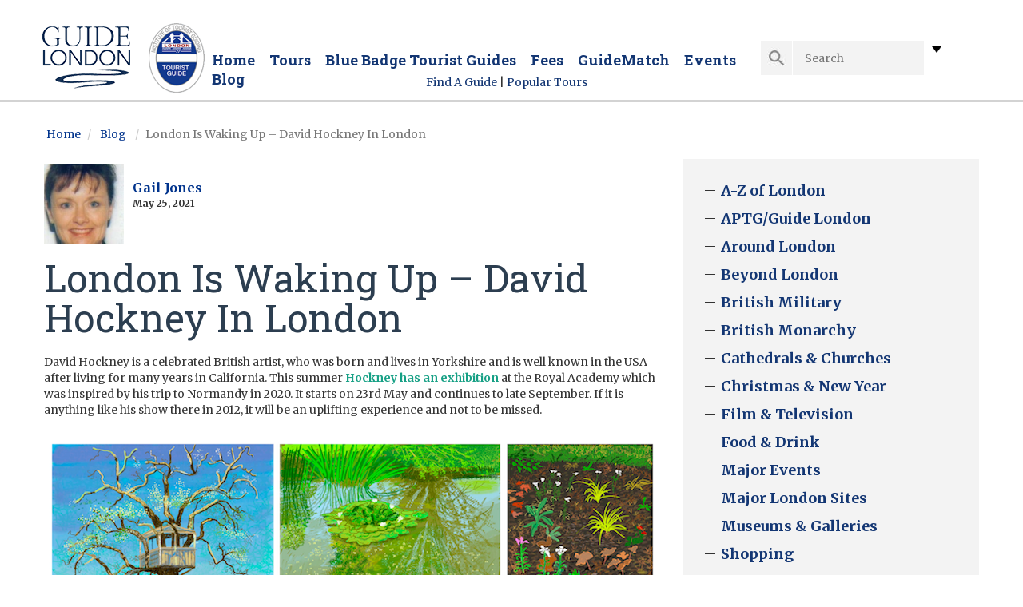

--- FILE ---
content_type: text/html; charset=UTF-8
request_url: https://www.guidelondon.org.uk/blog/around-london/david-hockney-in-london/
body_size: 17224
content:
<!DOCTYPE html>
<html lang="en">
<head>
	<!-- Google tag (gtag.js) -->
<script async src="https://www.googletagmanager.com/gtag/js?id=G-030M7J8E88"></script>
<script>
  window.dataLayer = window.dataLayer || [];
  function gtag(){dataLayer.push(arguments);}
  gtag('js', new Date());

  gtag('config', 'G-030M7J8E88');
</script>
	
    <meta charset="utf-8"/>
    <meta name="viewport" content="width=device-width, initial-scale=1">

    <!--<link href="https://www.guidelondon.org.uk/wp-content/themes/gl-theme/css/select2.min.css" rel="stylesheet" />-->
    <link rel="stylesheet" href="//maxcdn.bootstrapcdn.com/bootstrap/3.3.6/css/bootstrap.min.css"
          integrity="sha384-1q8mTJOASx8j1Au+a5WDVnPi2lkFfwwEAa8hDDdjZlpLegxhjVME1fgjWPGmkzs7" crossorigin="anonymous">

    <link rel="stylesheet" href="//maxcdn.bootstrapcdn.com/font-awesome/4.5.0/css/font-awesome.min.css">
    
    

    <script language="Javascript" type="text/javascript" src="//code.jquery.com/jquery-1.9.1.min.js"></script>
	<script src="https://www.guidelondon.org.uk/wp-content/themes/gl-theme/js/bootstrap-datepicker.min.js"></script>
	<script src="https://www.guidelondon.org.uk/wp-content/themes/gl-theme/js/imagesloaded.pkgd.min.js" type="text/javascript"></script>

    <script language="Javascript" type="text/javascript" src="//code.jquery.com/ui/1.10.3/jquery-ui.min.js"></script>
	<!--<script data-ad-client="ca-pub-7571844432225923" async src="https://pagead2.googlesyndication.com/pagead/js/adsbygoogle.js"></script>-->


            
            <meta name='robots' content='index, follow, max-image-preview:large, max-snippet:-1, max-video-preview:-1' />
<link rel="alternate" hreflang="en" href="https://www.guidelondon.org.uk/blog/around-london/david-hockney-in-london/" />
<link rel="alternate" hreflang="x-default" href="https://www.guidelondon.org.uk/blog/around-london/david-hockney-in-london/" />

	<!-- This site is optimized with the Yoast SEO plugin v26.6 - https://yoast.com/wordpress/plugins/seo/ -->
	<link media="all" href="https://www.guidelondon.org.uk/wp-content/cache/autoptimize/css/autoptimize_890054e3dbe694698ad79a4ddfc6d3a6.css" rel="stylesheet"><title>London Is Waking Up - David Hockney In London | Guide London</title>
	<meta name="description" content="Find out about David Hockney In London including an exhibition at the Royal Academy; also stain glass window at Westminster Abbey." />
	<link rel="canonical" href="https://mail.guidelondon.org.uk/blog/around-london/david-hockney-in-london/" />
	<meta property="og:locale" content="en_US" />
	<meta property="og:type" content="article" />
	<meta property="og:title" content="London Is Waking Up - David Hockney In London | Guide London" />
	<meta property="og:description" content="Find out about David Hockney In London including an exhibition at the Royal Academy; also stain glass window at Westminster Abbey." />
	<meta property="og:url" content="http://mail.guidelondon.org.uk/blog/around-london/david-hockney-in-london/" />
	<meta property="og:site_name" content="Guide London" />
	<meta property="article:publisher" content="https://www.facebook.com/GuideLondonAPTG" />
	<meta property="article:author" content="#gailtouristguide" />
	<meta property="article:published_time" content="2021-05-25T18:35:35+00:00" />
	<meta property="article:modified_time" content="2021-06-02T13:59:59+00:00" />
	<meta property="og:image" content="https://mail.guidelondon.org.uk/wp-content/uploads/2021/05/David-Hockneys-Remember-You-Cannot-Look-At-The-Sun-Or-Death-For-Very-Long.png" />
	<meta property="og:image:width" content="770" />
	<meta property="og:image:height" content="768" />
	<meta property="og:image:type" content="image/png" />
	<meta name="author" content="Gail Jones" />
	<meta name="twitter:card" content="summary_large_image" />
	<meta name="twitter:creator" content="@guidelondon" />
	<meta name="twitter:site" content="@guidelondon" />
	<meta name="twitter:label1" content="Written by" />
	<meta name="twitter:data1" content="Gail Jones" />
	<meta name="twitter:label2" content="Est. reading time" />
	<meta name="twitter:data2" content="6 minutes" />
	<script type="application/ld+json" class="yoast-schema-graph">{"@context":"https://schema.org","@graph":[{"@type":"WebPage","@id":"https://mail.guidelondon.org.uk/blog/around-london/david-hockney-in-london/","url":"https://mail.guidelondon.org.uk/blog/around-london/david-hockney-in-london/","name":"London Is Waking Up - David Hockney In London | Guide London","isPartOf":{"@id":"https://www.guidelondon.org.uk/#website"},"primaryImageOfPage":{"@id":"https://mail.guidelondon.org.uk/blog/around-london/david-hockney-in-london/#primaryimage"},"image":{"@id":"https://mail.guidelondon.org.uk/blog/around-london/david-hockney-in-london/#primaryimage"},"thumbnailUrl":"https://www.guidelondon.org.uk/wp-content/uploads/2021/05/David-Hockneys-Remember-You-Cannot-Look-At-The-Sun-Or-Death-For-Very-Long.png","datePublished":"2021-05-25T18:35:35+00:00","dateModified":"2021-06-02T13:59:59+00:00","author":{"@id":"https://www.guidelondon.org.uk/#/schema/person/f431d8bd99f4a16790ccf7d237701cf9"},"description":"Find out about David Hockney In London including an exhibition at the Royal Academy; also stain glass window at Westminster Abbey.","breadcrumb":{"@id":"https://mail.guidelondon.org.uk/blog/around-london/david-hockney-in-london/#breadcrumb"},"inLanguage":"en-US","potentialAction":[{"@type":"ReadAction","target":["https://mail.guidelondon.org.uk/blog/around-london/david-hockney-in-london/"]}]},{"@type":"ImageObject","inLanguage":"en-US","@id":"https://mail.guidelondon.org.uk/blog/around-london/david-hockney-in-london/#primaryimage","url":"https://www.guidelondon.org.uk/wp-content/uploads/2021/05/David-Hockneys-Remember-You-Cannot-Look-At-The-Sun-Or-Death-For-Very-Long.png","contentUrl":"https://www.guidelondon.org.uk/wp-content/uploads/2021/05/David-Hockneys-Remember-You-Cannot-Look-At-The-Sun-Or-Death-For-Very-Long.png","width":770,"height":768,"caption":"David Hockney’s Remember You Cannot Look At The Sun Or Death For Very Long. Photo Credit: © Gail Jones."},{"@type":"BreadcrumbList","@id":"https://mail.guidelondon.org.uk/blog/around-london/david-hockney-in-london/#breadcrumb","itemListElement":[{"@type":"ListItem","position":1,"name":"Home","item":"https://www.guidelondon.org.uk/"},{"@type":"ListItem","position":2,"name":"Blog","item":"https://www.guidelondon.org.uk/blog/"},{"@type":"ListItem","position":3,"name":"London Is Waking Up &#8211; David Hockney In London"}]},{"@type":"WebSite","@id":"https://www.guidelondon.org.uk/#website","url":"https://www.guidelondon.org.uk/","name":"Guide London","description":"London&#039;s Association of Professional Tourist Guides (APTG)","potentialAction":[{"@type":"SearchAction","target":{"@type":"EntryPoint","urlTemplate":"https://www.guidelondon.org.uk/?s={search_term_string}"},"query-input":{"@type":"PropertyValueSpecification","valueRequired":true,"valueName":"search_term_string"}}],"inLanguage":"en-US"},{"@type":"Person","@id":"https://www.guidelondon.org.uk/#/schema/person/f431d8bd99f4a16790ccf7d237701cf9","name":"Gail Jones","description":"I love London and sharing my knowledge of it with visitors. My clients are groups and individuals, holiday makers and business people. I'm very adaptable and happy to tailor make your tour to suit your wishes. Walking tours and art galleries are my specialities, see my website for a list of them. If you are a tour operator I know how much work has gone into organising your client's tour. Before becoming a guide I worked in different parts of Europe as a tour operator and I understand that you need an experienced guide who is reliable, flexible, easy to work with and who will take good care of your customers. In 2016 I trained in France to qualify as a Guide-conferencier, the official guides there who are the equivalent to UK Blue Badge Tourist Guides. My speciality region is Nouvelle Aquitaine  with Bordeaux as  a base when I am there. I lived there and in the Pyrenees for a few years and I love being back there. 2020 was a disaster as far as guiding is concerned but the spare time during lockdowns gave me the chance to get to grips with new technologies and I now offer virtual tours and lectures on Zoom.  The virtual tour lasts about 45 minutes and there is time afterwards for Q&amp;A and a chat.  It is called A Walk Around the Gherkin, and its about the buildings, sculpture and history of the area. The lectures are inspired by my WWII walk in Bordeaux. One is the development of the Secret Services  and its called Top Secret London. The other, called Espionage, The French Connection investigates the creation of the Vichy based government in France during WWII, the French resistance and their relationship with the SOE (Special Operations Executive).","sameAs":["http:/www.gailtouristguide.com","#gailtouristguide","@gailtouristguide"],"url":"https://www.guidelondon.org.uk/author/gailjones/"}]}</script>
	<!-- / Yoast SEO plugin. -->


<link rel="alternate" type="application/rss+xml" title="Guide London &raquo; London Is Waking Up &#8211; David Hockney In London Comments Feed" href="https://www.guidelondon.org.uk/blog/around-london/david-hockney-in-london/feed/" />
<link rel="alternate" title="oEmbed (JSON)" type="application/json+oembed" href="https://www.guidelondon.org.uk/wp-json/oembed/1.0/embed?url=https%3A%2F%2Fwww.guidelondon.org.uk%2Fblog%2Faround-london%2Fdavid-hockney-in-london%2F" />
<link rel="alternate" title="oEmbed (XML)" type="text/xml+oembed" href="https://www.guidelondon.org.uk/wp-json/oembed/1.0/embed?url=https%3A%2F%2Fwww.guidelondon.org.uk%2Fblog%2Faround-london%2Fdavid-hockney-in-london%2F&#038;format=xml" />











<script type="text/javascript" src="https://www.guidelondon.org.uk/wp-includes/js/jquery/jquery.min.js" id="jquery-core-js"></script>
<script type="text/javascript" src="https://www.guidelondon.org.uk/wp-includes/js/jquery/jquery-migrate.min.js" id="jquery-migrate-js"></script>
<script type="text/javascript" id="search-filter-plugin-build-js-extra">
/* <![CDATA[ */
var SF_LDATA = {"ajax_url":"https://www.guidelondon.org.uk/wp-admin/admin-ajax.php","home_url":"https://www.guidelondon.org.uk/","extensions":[]};
//# sourceURL=search-filter-plugin-build-js-extra
/* ]]> */
</script>
<script type="text/javascript" src="https://www.guidelondon.org.uk/wp-content/plugins/search-filter-pro/public/assets/js/search-filter-build.min.js" id="search-filter-plugin-build-js"></script>
<script type="text/javascript" src="https://www.guidelondon.org.uk/wp-content/plugins/search-filter-pro/public/assets/js/chosen.jquery.min.js" id="search-filter-plugin-chosen-js"></script>
<script type="text/javascript" src="https://www.guidelondon.org.uk/wp-includes/js/jcrop/jquery.Jcrop.min.js" id="jcrop-js"></script>
<script type="text/javascript" id="wp-user-avatar-imgloader-js-extra">
/* <![CDATA[ */
var wpua_imgloader_vars = {"url":"https://www.guidelondon.org.uk/wp-admin/admin-ajax.php","WPUA_URL":"https://www.guidelondon.org.uk/wp-content/plugins/wp-user-avatar-pro/","WPUA_MEDIA":"false","wpua_webcam":"false","wpua_string":{"file_type_error":"File Type is not valid.","file_type_error_description":"Valid File Type is jpeg, png and gif.","file_size_error":"File Size is too big","file_size_error_description":"File uploading limits:  Size 28.61 MB","no_image":"Oops! Seems you didn't select any image.","no_image_instruction":"It's easy. Click within dotted area.","upload_image":"Upload Image","media_uploader":"Media Uploader","drop_instruction":"Drop image here or click to upload.","control_instruction":"Select your image, crop and save it.","close":"Close","save":"Choose Image","webcam_on":"Use Camera","mediamanager_on_title":"Media Manager is turned ON.","mediamanager_on_instruction":"Click within dotted area to choose image from media manager"},"restriction":{"strickly_resize":"1","max_file_size":"30000000","max_file_width":"","max_file_height":""}};
//# sourceURL=wp-user-avatar-imgloader-js-extra
/* ]]> */
</script>
<script type="text/javascript" src="https://www.guidelondon.org.uk/wp-content/plugins/wp-user-avatar-pro/assets/js/wpua-imgloader.min.js" id="wp-user-avatar-imgloader-js"></script>
<script type="text/javascript" src="https://www.guidelondon.org.uk/wp-content/plugins/google-analyticator/external-tracking.min.js" id="ga-external-tracking-js"></script>
<link rel="https://api.w.org/" href="https://www.guidelondon.org.uk/wp-json/" /><link rel="alternate" title="JSON" type="application/json" href="https://www.guidelondon.org.uk/wp-json/wp/v2/posts/12241" /><link rel="EditURI" type="application/rsd+xml" title="RSD" href="https://www.guidelondon.org.uk/xmlrpc.php?rsd" />
<meta name="generator" content="WordPress 6.9" />
<link rel='shortlink' href='https://www.guidelondon.org.uk/?p=12241' />
<meta name="generator" content="WPML ver:4.8.6 stt:1,4;" />

<!--BEGIN: TRACKING CODE MANAGER (v2.5.0) BY INTELLYWP.COM IN HEAD//-->
<img src="https://tracker.metricool.com/c3po.jpg?hash=2f663649f9524313d946ff2cfd1c57cf" />
<meta name="p:domain_verify" content="74eee9c5a5bfecbc3cb315b8ce7a9d3b" />
<!--END: https://wordpress.org/plugins/tracking-code-manager IN HEAD//-->            
            <!-- Google Analytics Tracking by Google Analyticator 6.5.7 -->
<script type="text/javascript">
    var analyticsFileTypes = [];
    var analyticsSnippet = 'disabled';
    var analyticsEventTracking = 'enabled';
</script>
<script type="text/javascript">
	(function(i,s,o,g,r,a,m){i['GoogleAnalyticsObject']=r;i[r]=i[r]||function(){
	(i[r].q=i[r].q||[]).push(arguments)},i[r].l=1*new Date();a=s.createElement(o),
	m=s.getElementsByTagName(o)[0];a.async=1;a.src=g;m.parentNode.insertBefore(a,m)
	})(window,document,'script','//www.google-analytics.com/analytics.js','ga');
	ga('create', 'UA-45462206-1', 'auto');
	ga('require', 'displayfeatures');
 
	ga('send', 'pageview');
</script>
		
		
    <!--[if lt IE 9]>
    <script type="text/javascript" src="js/html5shiv.js"></script><![endif]-->
    <!--<script src='//www.google.com/recaptcha/api.js'></script>-->

</head>

<body>


<header class="site-header group">
    <div class="container">
        <a href="https://www.guidelondon.org.uk/" title="" id="logo">

                            <img src="https://www.guidelondon.org.uk/wp-content/themes/gl-theme/images/logo.png" alt="logo"/>
                    </a>

        <a href="#" id="menu-toggle"><img src="https://www.guidelondon.org.uk/wp-content/themes/gl-theme/images/nav-icon.png" alt=""></a>

        <div class="header-searchform">
            <form action="https://www.guidelondon.org.uk" method="post">
                <input type="submit"
                       onclick="ga('send', 'event', 'TopSearch', 'Submit', $('#searchformsearch').val(), 1);">
                <input id="searchformsearch" type="search" name="s" placeholder="Search">
            </form>
            
            <div class="custom-lang-switch">
                <div class="current-language" ><img class="down" src="/wp-content/themes/gl-theme/images/down.png" /></div>
                <div class="language-switch-menu">    
                    
<div class="wpml-ls-statics-shortcode_actions wpml-ls wpml-ls-legacy-list-horizontal">
	<ul role="menu"><li class="wpml-ls-slot-shortcode_actions wpml-ls-item wpml-ls-item-en wpml-ls-current-language wpml-ls-first-item wpml-ls-last-item wpml-ls-item-legacy-list-horizontal" role="none">
				<a href="https://www.guidelondon.org.uk/blog/around-london/david-hockney-in-london/" class="wpml-ls-link" role="menuitem" >
                    <span class="wpml-ls-native" role="menuitem">English</span></a>
			</li></ul>
</div>
                </div>
            </div>
        </div>
        

        <nav class="main-nav" role="navigation">
            <ul id="menu-top-menu" class=""><li id="menu-item-92" class="menu-item menu-item-type-custom menu-item-object-custom menu-item-92"><a href="/">Home</a></li>
<li id="menu-item-93" class="menu-item menu-item-type-custom menu-item-object-custom menu-item-93"><a href="/tours/">Tours</a></li>
<li id="menu-item-147" class="menu-item menu-item-type-post_type menu-item-object-page menu-item-147"><a href="https://www.guidelondon.org.uk/blue-badge-tourist-guides/">Blue Badge Tourist Guides</a></li>
<li id="menu-item-142" class="menu-item menu-item-type-post_type menu-item-object-page menu-item-142"><a href="https://www.guidelondon.org.uk/guide-fees/">Fees</a></li>
<li id="menu-item-146" class="menu-item menu-item-type-post_type menu-item-object-page menu-item-146"><a href="https://www.guidelondon.org.uk/guidematch/">GuideMatch</a></li>
<li id="menu-item-7085" class="menu-item menu-item-type-post_type menu-item-object-page menu-item-7085"><a href="https://www.guidelondon.org.uk/events/">Events</a></li>
<li id="menu-item-127" class="menu-item menu-item-type-post_type menu-item-object-page current_page_parent menu-item-127"><a href="https://www.guidelondon.org.uk/blog/">Blog</a></li>
</ul>        </nav>
		
    </div>
	
	<div class="covid-wrapper">
		<a href="https://www.guidelondon.org.uk/find-a-guide/" class="covid-link">Find A Guide</a> | <a href="https://www.guidelondon.org.uk/tours/" class="covid-link">Popular Tours</a>
	
    </div>
    
</header>

<main class="site-main">

    <div class="container clear">

        <nav class="breadcrumb">
            <li><a href=https://www.guidelondon.org.uk>Home</a></li><li><a href=https://www.guidelondon.org.uk/blog/>Blog</a></li>                    <li class="active">London Is Waking Up &#8211; David Hockney In London</li>
                        </nav>       

        <div class="row">

            <div class="col-md-8 col-sm-12 col-xs-12">

                                    <div class="content blog-post">
                        <div class="bio top-bio">
                                                        <figure class="author-pic" style="background-image: url('https://www.guidelondon.org.uk/wp-content/uploads/2016/guides/gailjones01-150x150.jpg');"></figure>
                            <a href='/guides/gailjones/' class="author-link"><strong>Gail Jones</strong></a>
                            <p class="post-date"><strong>May 25, 2021</strong></p>


                        </div>

                        <h1 class="entry-title">London Is Waking Up &#8211; David Hockney In London</h1>
                        <div class="social-share top-social-share">                   
                            <div class="addthis_sharing_toolbox"></div>
                        </div>   
                        <div class="blog-content">
                        <p>David Hockney is a celebrated British artist, who was born and lives in Yorkshire and is well known in the USA after living for many years in California. This summer <a href="https://www.royalacademy.org.uk/exhibition/david-hockney" target="_blank" rel="noopener">Hockney has an exhibition</a> at the Royal Academy which was inspired by his trip to Normandy in 2020. It starts on 23rd May and continues to late September. If it is anything like his show there in 2012, it will be an uplifting experience and not to be missed.</p>
<p><img fetchpriority="high" decoding="async" class="size-full wp-image-12254" src="https://www.guidelondon.org.uk/wp-content/uploads/2021/05/David-Hockney-exhibition-at-the-Royal-Academy-of-Arts-The-Arrival-of-Spring-Normandy-2020.png" alt="David Hockney exhibition at the Royal Academy of Arts, The Arrival of Spring Normandy, 2020. Photo Credit: © Royal Academy of Arts. " width="770" height="430" srcset="https://www.guidelondon.org.uk/wp-content/uploads/2021/05/David-Hockney-exhibition-at-the-Royal-Academy-of-Arts-The-Arrival-of-Spring-Normandy-2020.png 770w, https://www.guidelondon.org.uk/wp-content/uploads/2021/05/David-Hockney-exhibition-at-the-Royal-Academy-of-Arts-The-Arrival-of-Spring-Normandy-2020-300x168.png 300w" sizes="(max-width: 770px) 100vw, 770px" /> <span style="color: grey; font-size: xx-small;"> <em> David Hockney exhibition at the Royal Academy of Arts, The Arrival of Spring Normandy, 2020. Photo Credit: © Royal Academy of Arts. </em> </span></p>
<p>The eighty-three-year-old Hockney has also created a public video work which can be seen at nearby Piccadilly Circus during May. Entitled Remember You Cannot Look At The Sun Or Death For Very Long, it is also displayed in New York, Los Angeles, Seoul, and Tokyo. It shows the sun rising on a giant LED billboard at 8:21 pm every evening. Hockney has also redrawn the Piccadilly Underground station sign.</p>
<p>You can see a permanent work by David Hockney at <a href="https://www.guidelondon.org.uk/tours/westminster-abbey-tour/" target="_blank" rel="noopener">Westminster Abbey</a>. A stained glass window was installed there in 2018 to celebrate the long reign of the Queen. Like his sunrise at Piccadilly Circus, Hockney designed it on his iPad. It depicts a brightly coloured naïve style landscape in recognition of the Queen’s interest in nature.</p>
<p><img decoding="async" class="size-full wp-image-12247" src="https://www.guidelondon.org.uk/wp-content/uploads/2021/05/David-Hockney-designed-stained-glass-window-celebrating-the-Queen-Elizabeth-IIs-reign-at-Westminster-Abbey.jpg" alt="David Hockney-designed stained glass window celebrating the Queen Elizabeth II's reign at Westminster Abbey. Photo Credit: © David Streets. " width="770" height="1155" srcset="https://www.guidelondon.org.uk/wp-content/uploads/2021/05/David-Hockney-designed-stained-glass-window-celebrating-the-Queen-Elizabeth-IIs-reign-at-Westminster-Abbey.jpg 770w, https://www.guidelondon.org.uk/wp-content/uploads/2021/05/David-Hockney-designed-stained-glass-window-celebrating-the-Queen-Elizabeth-IIs-reign-at-Westminster-Abbey-200x300.jpg 200w, https://www.guidelondon.org.uk/wp-content/uploads/2021/05/David-Hockney-designed-stained-glass-window-celebrating-the-Queen-Elizabeth-IIs-reign-at-Westminster-Abbey-683x1024.jpg 683w" sizes="(max-width: 770px) 100vw, 770px" /> <span style="color: grey; font-size: xx-small;"> <em> David Hockney-designed stained glass window celebrating Queen Elizabeth II&#8217;s reign at Westminster Abbey. Photo Credit: © David Streets. </em> </span></p>
<p>To me, Hockney’s rising sun is a sign that London is waking up. I mean the real London. Not a ghostly lockdown shadow of itself. This is my vibrant, imaginative, beautiful London. The atmosphere in Central London is great. The lack of traffic and the friendliness of the few people who are around at the moment reminds me of the glorious summer of the 2012 Olympics, with main events at the <a href="https://www.guidelondon.org.uk/tours/queen-elizabeth-olympic-park-tour/" target="_blank" rel="noopener">Queen Elizabeth Olympic Park</a>.</p>
<p>On Lower Regent Street, down the hill from Piccadilly Circus, elegantly dressed couples sip coffee at bistro tables outside the hotel Sofitel. Meanwhile, if you like to dress down, there are pop-up riverside bars on the Southbank where you can sit and admire the city lights.</p>
<p><img decoding="async" class="size-full wp-image-12258" src="https://www.guidelondon.org.uk/wp-content/uploads/2021/05/David-Hockneys-Remember-You-Cannot-Look-At-The-Sun-Or-Death-For-Very-Long.png" alt="David Hockney’s Remember You Cannot Look At The Sun Or Death For Very Long. Photo Credit: © Gail Jones." width="770" height="768" srcset="https://www.guidelondon.org.uk/wp-content/uploads/2021/05/David-Hockneys-Remember-You-Cannot-Look-At-The-Sun-Or-Death-For-Very-Long.png 770w, https://www.guidelondon.org.uk/wp-content/uploads/2021/05/David-Hockneys-Remember-You-Cannot-Look-At-The-Sun-Or-Death-For-Very-Long-300x300.png 300w, https://www.guidelondon.org.uk/wp-content/uploads/2021/05/David-Hockneys-Remember-You-Cannot-Look-At-The-Sun-Or-Death-For-Very-Long-400x400.png 400w" sizes="(max-width: 770px) 100vw, 770px" /> <span style="color: grey; font-size: xx-small;"> <em> David Hockney’s Remember You Cannot Look At The Sun Or Death For Very Long. Photo Credit: © Gail Jones. </em> </span></p>
<p>With a couple of friends, I went on an evening walk and passed a film crew, laughing and joking, happy to be working again. We exchanged greetings with skateboarders flying down the massive stairs by the Duke of York statue. Across The Mall, in St James Park the flower beds looked magnificent.</p>
<p>We were aiming for the <a href="https://www.guidelondon.org.uk/blog/around-london/9-major-sites-along-londons-river-thames/" target="_blank" rel="noopener">River Thames</a> to see the bridges in the Illuminated River project and headed across Westminster Bridge to the Southbank riverside walk. The old County Hall building is completely flooded in coloured light that changes from pink to purple to blue to yellow. Looking downriver, Charing Cross station Is emerald green.</p>
<p>Outside the Royal Festival Hall is some fun seating that called out to be sat on or slid down in the case of a round one I chose. The quirky red benches here are by Jeppe Hien. He is a Danish artist and besides London’s Southbank, his Modified Benches can be seen in Cadiz, Miami, Helsinki, and Auckland. Their light-heartedness matched our mood on this lovely evening. The plan was to walk to Blackfriars but we didn’t get that far. We liked the changing colours of Waterloo Bridge so much that we decided to have a beer at the National Theatre terrace café and just enjoy the view.</p>
<p><img loading="lazy" decoding="async" class="size-full wp-image-12244" src="https://www.guidelondon.org.uk/wp-content/uploads/2021/05/Gail-Jones-on-a-Jeppe-Hein-modified-bench-on-the-Southbank.jpg" alt="Gail Jones on a Jeppe Hein modified bench on the Southbank. Photo Credit: © Gail Jones. " width="770" height="604" srcset="https://www.guidelondon.org.uk/wp-content/uploads/2021/05/Gail-Jones-on-a-Jeppe-Hein-modified-bench-on-the-Southbank.jpg 770w, https://www.guidelondon.org.uk/wp-content/uploads/2021/05/Gail-Jones-on-a-Jeppe-Hein-modified-bench-on-the-Southbank-300x235.jpg 300w" sizes="auto, (max-width: 770px) 100vw, 770px" /> <span style="color: grey; font-size: xx-small;"> <em> Gail Jones on a Jeppe Hein modified bench on the Southbank. Photo Credit: © Gail Jones. </em> </span></p>
<p>For the <a href="https://illuminatedriver.london/" target="_blank" rel="noopener">Illuminated River project</a>, nine bridges are lit from Tower Bridge to Lambeth Bridge. The project has taken a long time to get to this stage. The designers needed to ensure the extra light was not going to add to light pollution and impinge on the lives of birds, bats, fish, and even riverside apartment dwellers. Smart LED lighting avoids light spills and they are switched off at 2 am.</p>
<p>Each bridge is costing an average of £3 million in order to plan and maintain the lighting until 2029. The funding began with £250,000 from the Mayor’s office which was part of the Olympic Reserve, the fund for the legacy of the 2012 games in London. The City of London Corporation gave £500,000. This was due to be spent anyway replacing the light fittings on London Bridge. The rest is planned to come from donations from private bodies such as Rothschild to the Illuminated River Foundation. These private sponsors will not, however, be entitled to close the bridges for corporate events or have advertising or naming rights.</p>
<p>There are plans for fourteen bridges to be lit and maintained until 2029. The lighting is being unveiled in stages, in the first stage four bridges from Tower Bridge westwards. In April this year, the next five bridge lights were unveiled. After 2029 the lighting responsibility will revert back to local councils but the energy used and the electric bill is estimated at less than the amount they currently spend because of new, low electricity technology. If they are popular the illuminations may continue long after 2029.</p>
<p><img loading="lazy" decoding="async" class="size-full wp-image-12252" src="https://www.guidelondon.org.uk/wp-content/uploads/2021/05/Illuminated-River-Waterloo-Bridge.jpg" alt="Illuminated River, Waterloo Bridge. Photo Credit: © Gail Jones." width="755" height="747" srcset="https://www.guidelondon.org.uk/wp-content/uploads/2021/05/Illuminated-River-Waterloo-Bridge.jpg 755w, https://www.guidelondon.org.uk/wp-content/uploads/2021/05/Illuminated-River-Waterloo-Bridge-300x297.jpg 300w" sizes="auto, (max-width: 755px) 100vw, 755px" /> <span style="color: grey; font-size: xx-small;"> <em> Illuminated River, Waterloo Bridge. Photo Credit: © Gail Jones. </em> </span></p>
<p>The artist behind the Illuminated River project is New Yorker, Leo Villareal. He worked with the London and Glasgow-based architectural firm Lifschutz Davidson Sandilands. This company also designed the Golden Jubilee footbridges between Cannon Street station and the Royal Festival Hall.</p>
<p>My friends and I are planning more evening strolls along the illuminated river to enjoy our town before the hustle and bustle returns. Of course, we could walk from Lambeth to the Tower in one go but we want to take our time. Our finalé will be a ride on Thames Clipper Uber Boat to see them all from a different angle.</p>
<p>Wouldn’t you like to visit London while it is quiet? There are lots of hotels waiting to welcome you. It is probably going to be a cheaper and more romantic staycation than most places in the country this year. When you come, why not take a tour with a <a href="https://www.guidelondon.org.uk/blue-badge-tourist-guides/" target="_blank" rel="noopener">Blue Badge Tourist Guide</a>? They really know the capital city.</p>
<p><img loading="lazy" decoding="async" class="size-full wp-image-12249" src="https://www.guidelondon.org.uk/wp-content/uploads/2021/05/London-Eye-and-County-Hall-illuminated-at-night.jpg" alt="London Eye and County Hall illuminated at night. Photo Credit: © Ursula Petula Barzey." width="770" height="578" srcset="https://www.guidelondon.org.uk/wp-content/uploads/2021/05/London-Eye-and-County-Hall-illuminated-at-night.jpg 770w, https://www.guidelondon.org.uk/wp-content/uploads/2021/05/London-Eye-and-County-Hall-illuminated-at-night-300x225.jpg 300w" sizes="auto, (max-width: 770px) 100vw, 770px" /> <span style="color: grey; font-size: xx-small;"> <em> London Eye and County Hall illuminated at night. Photo Credit: © Ursula Petula Barzey.</em></span></p>
                            </div>
                                <a href="/guidematch/"><img src="/wp-content/uploads/2015/08/guidematch-bbtg-page-186height-2.jpg" alt=""
                                    onclick="ga('send', 'event', 'Banners', 'Click', 'GuidematchBanner', 1);"/></a>
         
                        
                    <div class="social-share">                   
                        <div class="addthis_sharing_toolbox"></div>
                    </div>  
                </div>

                <div class="bio bottom-bio group">
                    <figure class="author-pic" style="background: url(https://www.guidelondon.org.uk/wp-content/uploads/2016/guides/gailjones01-150x150.jpg); background-size: cover;"></figure>
                    <a href="/guides/gailjones/" class="author-link"><strong>Gail Jones</strong></a>
                    <p><p>I love London and sharing my knowledge of it with visitors. My clients are groups and individuals, holiday makers and business people.<br />
I&#8217;m very adaptable and happy to tailor make your tour to suit your wishes. Walking tours and art galleries are my specialities, see my website for a list&#8230;</p>
</p>
                </div>



                
<!-- You can start editing here. -->


			<!-- If comments are open, but there are no comments. -->

	
	<div id="respond" class="comment-respond">
		<h3 id="reply-title" class="comment-reply-title">Leave a Reply <small><a rel="nofollow" id="cancel-comment-reply-link" href="/blog/around-london/david-hockney-in-london/#respond" style="display:none;">Cancel reply</a></small></h3><form action="https://www.guidelondon.org.uk/wp-comments-post.php" method="post" id="commentform" class="comment-form"><p class="comment-notes"><span id="email-notes">Your email address will not be published.</span> <span class="required-field-message">Required fields are marked <span class="required">*</span></span></p><p class="comment-form-comment"><label for="comment">Comment <span class="required">*</span></label> <textarea id="comment" name="comment" cols="45" rows="8" maxlength="65525" required="required"></textarea></p><input name="wpml_language_code" type="hidden" value="en" /><p class="comment-form-author"><label for="author">Name <span class="required">*</span></label> <input id="author" name="author" type="text" value="" size="30" maxlength="245" autocomplete="name" required="required" /></p>
<p class="comment-form-email"><label for="email">Email <span class="required">*</span></label> <input id="email" name="email" type="text" value="" size="30" maxlength="100" aria-describedby="email-notes" autocomplete="email" required="required" /></p>
<p class="comment-form-url"><label for="url">Website</label> <input id="url" name="url" type="text" value="" size="30" maxlength="200" autocomplete="url" /></p>
<div class="gglcptch gglcptch_v2"><div id="gglcptch_recaptcha_2871820386" class="gglcptch_recaptcha"></div>
				<noscript>
					<div style="width: 302px;">
						<div style="width: 302px; height: 422px; position: relative;">
							<div style="width: 302px; height: 422px; position: absolute;">
								<iframe src="https://www.google.com/recaptcha/api/fallback?k=6Ldj2FgUAAAAACvc114DY6l0zmcPttnL25a-Rf-V" frameborder="0" scrolling="no" style="width: 302px; height:422px; border-style: none;"></iframe>
							</div>
						</div>
						<div style="border-style: none; bottom: 12px; left: 25px; margin: 0px; padding: 0px; right: 25px; background: #f9f9f9; border: 1px solid #c1c1c1; border-radius: 3px; height: 60px; width: 300px;">
							<input type="hidden" id="g-recaptcha-response" name="g-recaptcha-response" class="g-recaptcha-response" style="width: 250px !important; height: 40px !important; border: 1px solid #c1c1c1 !important; margin: 10px 25px !important; padding: 0px !important; resize: none !important;">
						</div>
					</div>
				</noscript></div><p class="form-submit"><input name="submit" type="submit" id="submit" class="submit" value="Post Comment" /> <input type='hidden' name='comment_post_ID' value='12241' id='comment_post_ID' />
<input type='hidden' name='comment_parent' id='comment_parent' value='0' />
</p><p style="display: none;"><input type="hidden" id="akismet_comment_nonce" name="akismet_comment_nonce" value="df9fd6d759" /></p><p style="display: none !important;" class="akismet-fields-container" data-prefix="ak_"><label>&#916;<textarea name="ak_hp_textarea" cols="45" rows="8" maxlength="100"></textarea></label><input type="hidden" id="ak_js_1" name="ak_js" value="54"/><script>document.getElementById( "ak_js_1" ).setAttribute( "value", ( new Date() ).getTime() );</script></p></form>	</div><!-- #respond -->
	                    <!--Need to make use of some plugin or just other posts from same category-->
                    <h1 class="main-title">You may also like</h1>
                    <div class="row">
                                                <div class="col-sm-6 col-md-6 recent-post">

                            <a href="https://www.guidelondon.org.uk/blog/around-london/dragons-to-return-to-the-great-pagoda-at-kew-gardens-after-200-year-hunt/">
                                <img src="https://www.guidelondon.org.uk/wp-content/uploads/2015/07/KewGardens_Pagoda-370x230.jpg" alt="" />
                            </a>
                            <div class="recent-post-date">20 July 2015</div>
                            <h3 class="recent-post-title">
                                <a href="https://www.guidelondon.org.uk/blog/around-london/dragons-to-return-to-the-great-pagoda-at-kew-gardens-after-200-year-hunt/">Dragons To Return To The Great Pagoda At Kew Gardens</a>
                            </h3>
                            <div class="row entry-excerpt">
                                <p>It was one of the jewels in the crown of Georgian London: a building so unusual that a suspicious public were unconvinced it would remain standing when it was built in 1762. &nbsp;Designed at the height of the 18th century craze for Chinoiserie, The Great Pagoda at Kew was famously adorned with 80 brightly coloured wooden dragons. The eye-catching dragons were the talk of the town for 20 years, before disappearing in the 1780s, rumoured to be payment for the Prince Regent’s gambling debts.</p>

                                <a href="https://www.guidelondon.org.uk/blog/around-london/dragons-to-return-to-the-great-pagoda-at-kew-gardens-after-200-year-hunt/">Read more</a>
                            </div>
                        </div>


                                                <div class="col-sm-6 col-md-6 recent-post">

                            <a href="https://www.guidelondon.org.uk/blog/around-london/the-view-from-my-window-the-source-of-memories-dreams/">
                                <img src="https://www.guidelondon.org.uk/wp-content/uploads/2020/04/Steve-Mike-with-Whitey-Sophie-in-lower-house-No-1-Tong-Fuk-Village-Lantau-Hong-Kong-1990-370x230.jpg" alt="" />
                            </a>
                            <div class="recent-post-date">04 April 2020</div>
                            <h3 class="recent-post-title">
                                <a href="https://www.guidelondon.org.uk/blog/around-london/the-view-from-my-window-the-source-of-memories-dreams/">The View From My Window: The Source of Memories & Dreams</a>
                            </h3>
                            <div class="row entry-excerpt">
                                <p>Time is weighing heavily as I sit at my window, sewing. Yes, buttons. Has it really come to this? Every once and awhile I’ll lean forward to wave or nod to a friend or a passing acquaintance. The window washer, the Baptist preacher, the local councilwoman, the `kids’ next door (who are now adults) … We know everybody.  But truth be told, it didn’t get off to a good start. My husband Mike Rothschild and I moved into this house in Bow in East London at the end of the first year of the new millennium. Almost immediately we flew to the USA to visit family before returning to begin a massive renovation of our new home.</p>

                                <a href="https://www.guidelondon.org.uk/blog/around-london/the-view-from-my-window-the-source-of-memories-dreams/">Read more</a>
                            </div>
                        </div>


                        
                    </div>

                
            </div>

            <div class="sidebar col-sm-4 col-md-4 col-xs-12">
    <div class="widget cat-list"><ul><li><a href="https://www.guidelondon.org.uk/blog/guide-london-a-z/" title="View all posts in A-Z of London"  >A-Z of London</a></li><li><a href="https://www.guidelondon.org.uk/blog/aptg-guidelondon/" title="View all posts in APTG/Guide London"  >APTG/Guide London</a></li><li><a href="https://www.guidelondon.org.uk/blog/around-london/" title="View all posts in Around London"  >Around London</a></li><li><a href="https://www.guidelondon.org.uk/blog/beyond-london/" title="View all posts in Beyond London"  >Beyond London</a></li><li><a href="https://www.guidelondon.org.uk/blog/british-military/" title="View all posts in British Military"  >British Military</a></li><li><a href="https://www.guidelondon.org.uk/blog/british-monarchy/" title="View all posts in British Monarchy"  >British Monarchy</a></li><li><a href="https://www.guidelondon.org.uk/blog/cathedrals-churches/" title="View all posts in Cathedrals &amp; Churches"  >Cathedrals &amp; Churches</a></li><li><a href="https://www.guidelondon.org.uk/blog/christmas/" title="View all posts in Christmas &amp; New Year"  >Christmas &amp; New Year</a></li><li><a href="https://www.guidelondon.org.uk/blog/film/" title="View all posts in Film &amp; Television"  >Film &amp; Television</a></li><li><a href="https://www.guidelondon.org.uk/blog/food-drink/" title="View all posts in Food &amp; Drink"  >Food &amp; Drink</a></li><li><a href="https://www.guidelondon.org.uk/blog/major-events/" title="View all posts in Major Events"  >Major Events</a></li><li><a href="https://www.guidelondon.org.uk/blog/major-london-sites/" title="View all posts in Major London Sites"  >Major London Sites</a></li><li><a href="https://www.guidelondon.org.uk/blog/museums-galleries/" title="View all posts in Museums &amp; Galleries"  >Museums &amp; Galleries</a></li><li><a href="https://www.guidelondon.org.uk/blog/shopping/" title="View all posts in Shopping"  >Shopping</a></li></ul></div><div class="widget">            <h3>Victoria & Albert Museum Tour</h3>
            <a href="https://www.guidelondon.org.uk/tours/victoria-albert-museum-tour/"><img src="https://www.guidelondon.org.uk/wp-content/uploads/2016/02/Victoria-Albert-Museum_Exterior-view-175x230.jpg                                                                       " alt="" class="alignleft"
                                                                         onclick="ga('send', 'event', 'Banners', 'Click', 'Victoria & Albert Museum Tour', 1);">
                </a>            <p><p><strong>Visit the Victoria &amp; Albert (V&amp;A) Museum in London – the world’s leading museum of art and design</strong></p>
<p><strong>A Victoria &amp; Albert Museum Tour is&#8230;</p>
</p>
            <p><a class="btn" href="https://www.guidelondon.org.uk/tours/victoria-albert-museum-tour/"
                  onclick="ga('send', 'event', 'ViewTour', 'Click', 'Victoria & Albert Museum Tour', 1);">VIEW TOUR
                    NOW</a></p>
            </div>                <div class="widget">
                    <div class="promo-item">
                        <a href="https://www.guidelondon.org.uk/tours/beyond-london-tours/">
                            <img src="https://www.guidelondon.org.uk/wp-content/uploads/2014/07/stonehenge-above_24772_600x450-370x230.jpg" alt=""/>
                            <div class="promo-title">
                                <h3>
                                    Beyond London Tours                                </h3>
                            </div>
                        </a>
                    </div>
                </div>
                        <div class="widget subscribe-widget">

            
<div class="wpcf7 no-js" id="wpcf7-f107-o1" lang="en-US" dir="ltr" data-wpcf7-id="107">
<div class="screen-reader-response"><p role="status" aria-live="polite" aria-atomic="true"></p> <ul></ul></div>
<form action="/blog/around-london/david-hockney-in-london/#wpcf7-f107-o1" method="post" class="wpcf7-form init" aria-label="Contact form" novalidate="novalidate" data-status="init">
<fieldset class="hidden-fields-container"><input type="hidden" name="_wpcf7" value="107" /><input type="hidden" name="_wpcf7_version" value="6.1.4" /><input type="hidden" name="_wpcf7_locale" value="en_US" /><input type="hidden" name="_wpcf7_unit_tag" value="wpcf7-f107-o1" /><input type="hidden" name="_wpcf7_container_post" value="0" /><input type="hidden" name="_wpcf7_posted_data_hash" value="" />
</fieldset>
<p>Sign up to our newsletter to receive the latest news, events and offers from London.
</p>
<p><span class="wpcf7-form-control-wrap" data-name="fname"><input size="40" maxlength="400" class="wpcf7-form-control wpcf7-text wpcf7-validates-as-required" aria-required="true" aria-invalid="false" placeholder="Name" value="" type="text" name="fname" /></span><br />
<span class="wpcf7-form-control-wrap" data-name="email"><input size="40" maxlength="400" class="wpcf7-form-control wpcf7-email wpcf7-validates-as-required wpcf7-text wpcf7-validates-as-email" aria-required="true" aria-invalid="false" placeholder="E-Mail" value="" type="email" name="email" /></span><br />
<!-- Mailchimp for WordPress v4.10.9 - https://www.mc4wp.com/ --><input type="hidden" name="_mc4wp_subscribe_contact-form-7" value="0" /><span class="mc4wp-checkbox mc4wp-checkbox-contact-form-7 "><label><input type="checkbox" name="_mc4wp_subscribe_contact-form-7" value="1" checked="checked"><span>Would you like to receive our newsletter?</span></label></span><!-- / Mailchimp for WordPress --><br />
<input class="wpcf7-form-control wpcf7-submit has-spinner" type="submit" value="Sign Me Up" />
</p>
<p><script type="text/javascript">
document.addEventListener( 'wpcf7mailsent', function( event ) {
 window.location.href = "https://www.guidelondon.org.uk/thank-you-for-subscribing/";
}, false );
document.addEventListener( 'wpcf7mailfailed', function( event ) {
 alert("There has been an issue sending email, please try again.");
}, false );
document.addEventListener( 'wpcf7invalid', function( event ) {
 alert("There has been an issue with an invalid input, please try again.");
}, false );
</script>
</p><p style="display: none !important;" class="akismet-fields-container" data-prefix="_wpcf7_ak_"><label>&#916;<textarea name="_wpcf7_ak_hp_textarea" cols="45" rows="8" maxlength="100"></textarea></label><input type="hidden" id="ak_js_2" name="_wpcf7_ak_js" value="191"/><script>document.getElementById( "ak_js_2" ).setAttribute( "value", ( new Date() ).getTime() );</script></p><div class="wpcf7-response-output" aria-hidden="true"></div>
</form>
</div>
        </div>
        <div id="block-2" class="widget widget_block"></div><div id="text-2" class="widget widget_text"><h4>Facebook</h4>			<div class="textwidget"><div id="fb-root"></div>
<script>(function(d, s, id) {
  var js, fjs = d.getElementsByTagName(s)[0];
  if (d.getElementById(id)) return;
  js = d.createElement(s); js.id = id;
  js.src = "//connect.facebook.net/en_GB/sdk.js#xfbml=1&version=v2.5&appId=181232145598599";
  fjs.parentNode.insertBefore(js, fjs);
}(document, 'script', 'facebook-jssdk'));</script>
<div class="fb-page" data-href="https://www.facebook.com/guidelondonaptg/" data-tabs="timeline" data-small-header="false" data-adapt-container-width="true" data-hide-cover="false" data-show-facepile="true"><div class="fb-xfbml-parse-ignore"><blockquote cite="https://www.facebook.com/guidelondonaptg/"><a href="https://www.facebook.com/guidelondonaptg/">Guide London</a></blockquote></div></div></div>
		</div><div id="text-3" class="widget widget_text"><h4>Twitter</h4>			<div class="textwidget"><a class="twitter-timeline" data-width="340" data-height="700" href="https://twitter.com/guidelondon">Tweets by guidelondon</a> <script async src="//platform.twitter.com/widgets.js" charset="utf-8"></script></div>
		</div>    
</div>        </div>   
</main>


<footer class="site-footer">
    <div class="container">
        <h4 class="center">GUIDE LONDON represents the membership of the Association of Professional Tourist Guides</h4>
        <div class="row">

            <div class="footer-widget col-md-2 col-sm-2 col-xs-6">
                <h3 class="widget-title">Organisation</h3>

                <ul id="menu-organisation-menu" class=""><li id="menu-item-173" class="menu-item menu-item-type-post_type menu-item-object-page menu-item-173"><a href="https://www.guidelondon.org.uk/about-guidelondon/">About Us</a></li>
<li id="menu-item-174" class="menu-item menu-item-type-post_type menu-item-object-page menu-item-174"><a href="https://www.guidelondon.org.uk/contact-us/">Contact Us</a></li>
<li id="menu-item-16584" class="menu-item menu-item-type-post_type menu-item-object-page menu-item-16584"><a href="https://www.guidelondon.org.uk/join-guide-london-aptg/">Join Guide London | APTG</a></li>
<li id="menu-item-175" class="menu-item menu-item-type-post_type menu-item-object-page menu-item-175"><a href="https://www.guidelondon.org.uk/blue-badge-tourist-guides/">Blue Badge Tourist Guides</a></li>
<li id="menu-item-176" class="menu-item menu-item-type-post_type menu-item-object-page menu-item-176"><a href="https://www.guidelondon.org.uk/terms-and-conditions/">Terms and Conditions</a></li>
<li id="menu-item-177" class="menu-item menu-item-type-post_type menu-item-object-page menu-item-177"><a href="https://www.guidelondon.org.uk/website-privacy-policy/">Privacy and Cookies</a></li>
</ul>
            </div>

            <div class="footer-widget col-md-2 col-sm-2 col-xs-6">
                <h3 class="widget-title">Popular Links</h3>

                <ul id="menu-popular-links-menu" class=""><li id="menu-item-178" class="menu-item menu-item-type-taxonomy menu-item-object-category menu-item-178"><a href="https://www.guidelondon.org.uk/tours/">Tours</a></li>
<li id="menu-item-179" class="menu-item menu-item-type-post_type menu-item-object-page menu-item-179"><a href="https://www.guidelondon.org.uk/guidematch/">GuideMatch</a></li>
<li id="menu-item-182" class="menu-item menu-item-type-post_type menu-item-object-page menu-item-182"><a href="https://www.guidelondon.org.uk/find-a-guide/">Find A Guide</a></li>
<li id="menu-item-183" class="menu-item menu-item-type-post_type menu-item-object-page menu-item-183"><a href="https://www.guidelondon.org.uk/guide-fees/">Fees</a></li>
<li id="menu-item-184" class="menu-item menu-item-type-post_type menu-item-object-page current_page_parent menu-item-184"><a href="https://www.guidelondon.org.uk/blog/">Blog</a></li>
<li id="menu-item-185" class="menu-item menu-item-type-post_type menu-item-object-page menu-item-185"><a href="https://www.guidelondon.org.uk/newsletter/">Newsletter Sign Up</a></li>
</ul>
            </div>

            <div class="footer-widget col-md-2 col-sm-2 col-xs-6">
                <h3 class="widget-title">Languages</h3>
                <ul id="menu-members-only" class="languages">
                    <li class="menu-item menu-item-type-custom menu-item-object-custom menu-item-186"><a href="/">English</a></li>
                    <li class="menu-item menu-item-type-custom menu-item-object-custom menu-item-186"><a href="/fr">French</a></li>
                    <li class="menu-item menu-item-type-custom menu-item-object-custom menu-item-186"><a href="/german">German</a></li>
                    <li class="menu-item menu-item-type-custom menu-item-object-custom menu-item-186"><a href="/italian">Italian</a></li>
                    <li class="menu-item menu-item-type-custom menu-item-object-custom menu-item-186"><a href="/chinese">Chinese</a></li>
                    <li class="menu-item menu-item-type-custom menu-item-object-custom menu-item-186"><a href="/portuguese/">Portuguese</a></li>
                    <li class="menu-item menu-item-type-custom menu-item-object-custom menu-item-186"><a href="/spanish">Spanish</a></li>
                    <li class="menu-item menu-item-type-custom menu-item-object-custom menu-item-186"><a href="/russian">Russian</a></li>
                    <li class="menu-item menu-item-type-custom menu-item-object-custom menu-item-186"><a href="/japanese">Japanese</a></li>
                </ul>

                <h3 class="widget-title">Members Only</h3>

                <ul id="menu-members-only" class=""><li id="menu-item-186" class="menu-item menu-item-type-custom menu-item-object-custom menu-item-186"><a href="/wp-admin">Login</a></li>
</ul>
            </div>

            <div class="footer-widget col-md-2 col-sm-2 col-xs-6">
                <img src="https://www.guidelondon.org.uk/wp-content/themes/gl-theme/images/footer-logo.png" alt=""
                     class="footer-logo">
            </div>

            <div class="footer-widget col-md-4 col-sm-4 col-xs-12 subscribe">

                
<div class="wpcf7 no-js" id="wpcf7-f107-o2" lang="en-US" dir="ltr" data-wpcf7-id="107">
<div class="screen-reader-response"><p role="status" aria-live="polite" aria-atomic="true"></p> <ul></ul></div>
<form action="/blog/around-london/david-hockney-in-london/#wpcf7-f107-o2" method="post" class="wpcf7-form init" aria-label="Contact form" novalidate="novalidate" data-status="init">
<fieldset class="hidden-fields-container"><input type="hidden" name="_wpcf7" value="107" /><input type="hidden" name="_wpcf7_version" value="6.1.4" /><input type="hidden" name="_wpcf7_locale" value="en_US" /><input type="hidden" name="_wpcf7_unit_tag" value="wpcf7-f107-o2" /><input type="hidden" name="_wpcf7_container_post" value="0" /><input type="hidden" name="_wpcf7_posted_data_hash" value="" />
</fieldset>
<p>Sign up to our newsletter to receive the latest news, events and offers from London.
</p>
<p><span class="wpcf7-form-control-wrap" data-name="fname"><input size="40" maxlength="400" class="wpcf7-form-control wpcf7-text wpcf7-validates-as-required" aria-required="true" aria-invalid="false" placeholder="Name" value="" type="text" name="fname" /></span><br />
<span class="wpcf7-form-control-wrap" data-name="email"><input size="40" maxlength="400" class="wpcf7-form-control wpcf7-email wpcf7-validates-as-required wpcf7-text wpcf7-validates-as-email" aria-required="true" aria-invalid="false" placeholder="E-Mail" value="" type="email" name="email" /></span><br />
<!-- Mailchimp for WordPress v4.10.9 - https://www.mc4wp.com/ --><input type="hidden" name="_mc4wp_subscribe_contact-form-7" value="0" /><span class="mc4wp-checkbox mc4wp-checkbox-contact-form-7 "><label><input type="checkbox" name="_mc4wp_subscribe_contact-form-7" value="1" checked="checked"><span>Would you like to receive our newsletter?</span></label></span><!-- / Mailchimp for WordPress --><br />
<input class="wpcf7-form-control wpcf7-submit has-spinner" type="submit" value="Sign Me Up" />
</p>
<p><script type="text/javascript">
document.addEventListener( 'wpcf7mailsent', function( event ) {
 window.location.href = "https://www.guidelondon.org.uk/thank-you-for-subscribing/";
}, false );
document.addEventListener( 'wpcf7mailfailed', function( event ) {
 alert("There has been an issue sending email, please try again.");
}, false );
document.addEventListener( 'wpcf7invalid', function( event ) {
 alert("There has been an issue with an invalid input, please try again.");
}, false );
</script>
</p><p style="display: none !important;" class="akismet-fields-container" data-prefix="_wpcf7_ak_"><label>&#916;<textarea name="_wpcf7_ak_hp_textarea" cols="45" rows="8" maxlength="100"></textarea></label><input type="hidden" id="ak_js_3" name="_wpcf7_ak_js" value="23"/><script>document.getElementById( "ak_js_3" ).setAttribute( "value", ( new Date() ).getTime() );</script></p><div class="wpcf7-response-output" aria-hidden="true"></div>
</form>
</div>
            </div>

        </div>

        <div class="bottom-footer col-xs-12">
            <div class="row">
                <h4>Connect Via</h4>
                <div class="social-links">
                    <a href="https://twitter.com/guidelondon" target="blank" class="twitter"></a>
                    <a href="http://www.youtube.com/user/GuideLondon/" target="blank" class="youtube"></a>
                    <a href="https://www.facebook.com/GuideLondonAPTG" target="blank" class="facebook"></a>
                    <a href="https://plus.google.com/110591829355040364954/posts" target="blank" class="googleplus"></a>
                    <a href="http://instagram.com/guidelondon" target="blank" class="linkdin"></a>
                    <a href="http://www.pinterest.com/guidelondon/" target="blank" class="pinterest"></a>

                </div>

                <p class="copyright">&copy; Guide London 2026</p>
            </div>
        </div>

    </div>
</footer>

<script src="https://maxcdn.bootstrapcdn.com/bootstrap/3.3.6/js/bootstrap.min.js"
        integrity="sha384-0mSbJDEHialfmuBBQP6A4Qrprq5OVfW37PRR3j5ELqxss1yVqOtnepnHVP9aJ7xS"
        crossorigin="anonymous"></script>

<script src="https://www.guidelondon.org.uk/wp-content/cache/autoptimize/js/autoptimize_single_edb7fba614a40e71479019785e3c1c74.js"></script>
<script type="text/javascript" src="//ajax.googleapis.com/ajax/libs/jquery/1.10.2/jquery.min.js"></script>
<script src="https://www.guidelondon.org.uk/wp-content/themes/gl-theme/js/jquery.bxslider.min.js"></script>

<script type="text/javascript" src="https://www.guidelondon.org.uk/wp-content/cache/autoptimize/js/autoptimize_single_9cfe238134f6e01c0abb85cb2e64136d.js"></script>


<script src='https://www.guidelondon.org.uk/wp-content/themes/gl-theme/js/isotope.pkgd.min.js'></script>

<!-- Go to www.addthis.com/dashboard to customize your tools -->
<script type="text/javascript" src="//s7.addthis.com/js/300/addthis_widget.js#pubid=ra-53a17b7b0c88846f"></script>

<script src="https://www.guidelondon.org.uk/wp-content/themes/gl-theme/js/select2.min.js"></script>
<script type="speculationrules">
{"prefetch":[{"source":"document","where":{"and":[{"href_matches":"/*"},{"not":{"href_matches":["/wp-*.php","/wp-admin/*","/wp-content/uploads/*","/wp-content/*","/wp-content/plugins/*","/wp-content/themes/gl-theme/*","/*\\?(.+)"]}},{"not":{"selector_matches":"a[rel~=\"nofollow\"]"}},{"not":{"selector_matches":".no-prefetch, .no-prefetch a"}}]},"eagerness":"conservative"}]}
</script>

	            <script type="text/javascript">
	            	/**
	            	* We define our custom disqus configs here. This function is invoked from:
	            	* /disqus-comment-system/public/js/comment_embed.js by variable `disqus_config_custom`
					*/
	                var disqus_config = function () {
	                	this.language = "en";
	                };
	            </script><script type="text/javascript" src="https://www.guidelondon.org.uk/wp-includes/js/dist/hooks.min.js" id="wp-hooks-js"></script>
<script type="text/javascript" src="https://www.guidelondon.org.uk/wp-includes/js/dist/i18n.min.js" id="wp-i18n-js"></script>
<script type="text/javascript" id="wp-i18n-js-after">
/* <![CDATA[ */
wp.i18n.setLocaleData( { 'text direction\u0004ltr': [ 'ltr' ] } );
//# sourceURL=wp-i18n-js-after
/* ]]> */
</script>
<script type="text/javascript" src="https://www.guidelondon.org.uk/wp-content/cache/autoptimize/js/autoptimize_single_96e7dc3f0e8559e4a3f3ca40b17ab9c3.js" id="swv-js"></script>
<script type="text/javascript" id="contact-form-7-js-before">
/* <![CDATA[ */
var wpcf7 = {
    "api": {
        "root": "https:\/\/www.guidelondon.org.uk\/wp-json\/",
        "namespace": "contact-form-7\/v1"
    },
    "cached": 1
};
//# sourceURL=contact-form-7-js-before
/* ]]> */
</script>
<script type="text/javascript" src="https://www.guidelondon.org.uk/wp-content/cache/autoptimize/js/autoptimize_single_2912c657d0592cc532dff73d0d2ce7bb.js" id="contact-form-7-js"></script>
<script type="text/javascript" src="https://www.guidelondon.org.uk/wp-includes/js/jquery/ui/core.min.js" id="jquery-ui-core-js"></script>
<script type="text/javascript" src="https://www.guidelondon.org.uk/wp-includes/js/jquery/ui/datepicker.min.js" id="jquery-ui-datepicker-js"></script>
<script type="text/javascript" id="jquery-ui-datepicker-js-after">
/* <![CDATA[ */
jQuery(function(jQuery){jQuery.datepicker.setDefaults({"closeText":"Close","currentText":"Today","monthNames":["January","February","March","April","May","June","July","August","September","October","November","December"],"monthNamesShort":["Jan","Feb","Mar","Apr","May","Jun","Jul","Aug","Sep","Oct","Nov","Dec"],"nextText":"Next","prevText":"Previous","dayNames":["Sunday","Monday","Tuesday","Wednesday","Thursday","Friday","Saturday"],"dayNamesShort":["Sun","Mon","Tue","Wed","Thu","Fri","Sat"],"dayNamesMin":["S","M","T","W","T","F","S"],"dateFormat":"MM d, yy","firstDay":1,"isRTL":false});});
//# sourceURL=jquery-ui-datepicker-js-after
/* ]]> */
</script>
<script type="text/javascript" src="https://www.guidelondon.org.uk/wp-content/cache/autoptimize/js/autoptimize_single_20b3b806e556954dbacaf87d635d399d.js" id="page-links-to-js"></script>
<script defer type="text/javascript" src="https://www.guidelondon.org.uk/wp-content/cache/autoptimize/js/autoptimize_single_91954b488a9bfcade528d6ff5c7ce83f.js" id="akismet-frontend-js"></script>
<script type="text/javascript" data-cfasync="false" async="async" defer="defer" src="https://www.google.com/recaptcha/api.js?render=explicit&amp;ver=1.85" id="gglcptch_api-js"></script>
<script type="text/javascript" id="gglcptch_script-js-extra">
/* <![CDATA[ */
var gglcptch = {"options":{"version":"v2","sitekey":"6Ldj2FgUAAAAACvc114DY6l0zmcPttnL25a-Rf-V","error":"\u003Cstrong\u003EWarning\u003C/strong\u003E:&nbsp;More than one reCAPTCHA has been found in the current form. Please remove all unnecessary reCAPTCHA fields to make it work properly.","disable":1,"theme":"light"},"vars":{"visibility":false}};
//# sourceURL=gglcptch_script-js-extra
/* ]]> */
</script>
<script type="text/javascript" src="https://www.guidelondon.org.uk/wp-content/cache/autoptimize/js/autoptimize_single_1e393bdfe16aa464037c8a2f0c3a71d5.js" id="gglcptch_script-js"></script>
<script id="wp-emoji-settings" type="application/json">
{"baseUrl":"https://s.w.org/images/core/emoji/17.0.2/72x72/","ext":".png","svgUrl":"https://s.w.org/images/core/emoji/17.0.2/svg/","svgExt":".svg","source":{"concatemoji":"https://www.guidelondon.org.uk/wp-includes/js/wp-emoji-release.min.js"}}
</script>
<script type="module">
/* <![CDATA[ */
/*! This file is auto-generated */
const a=JSON.parse(document.getElementById("wp-emoji-settings").textContent),o=(window._wpemojiSettings=a,"wpEmojiSettingsSupports"),s=["flag","emoji"];function i(e){try{var t={supportTests:e,timestamp:(new Date).valueOf()};sessionStorage.setItem(o,JSON.stringify(t))}catch(e){}}function c(e,t,n){e.clearRect(0,0,e.canvas.width,e.canvas.height),e.fillText(t,0,0);t=new Uint32Array(e.getImageData(0,0,e.canvas.width,e.canvas.height).data);e.clearRect(0,0,e.canvas.width,e.canvas.height),e.fillText(n,0,0);const a=new Uint32Array(e.getImageData(0,0,e.canvas.width,e.canvas.height).data);return t.every((e,t)=>e===a[t])}function p(e,t){e.clearRect(0,0,e.canvas.width,e.canvas.height),e.fillText(t,0,0);var n=e.getImageData(16,16,1,1);for(let e=0;e<n.data.length;e++)if(0!==n.data[e])return!1;return!0}function u(e,t,n,a){switch(t){case"flag":return n(e,"\ud83c\udff3\ufe0f\u200d\u26a7\ufe0f","\ud83c\udff3\ufe0f\u200b\u26a7\ufe0f")?!1:!n(e,"\ud83c\udde8\ud83c\uddf6","\ud83c\udde8\u200b\ud83c\uddf6")&&!n(e,"\ud83c\udff4\udb40\udc67\udb40\udc62\udb40\udc65\udb40\udc6e\udb40\udc67\udb40\udc7f","\ud83c\udff4\u200b\udb40\udc67\u200b\udb40\udc62\u200b\udb40\udc65\u200b\udb40\udc6e\u200b\udb40\udc67\u200b\udb40\udc7f");case"emoji":return!a(e,"\ud83e\u1fac8")}return!1}function f(e,t,n,a){let r;const o=(r="undefined"!=typeof WorkerGlobalScope&&self instanceof WorkerGlobalScope?new OffscreenCanvas(300,150):document.createElement("canvas")).getContext("2d",{willReadFrequently:!0}),s=(o.textBaseline="top",o.font="600 32px Arial",{});return e.forEach(e=>{s[e]=t(o,e,n,a)}),s}function r(e){var t=document.createElement("script");t.src=e,t.defer=!0,document.head.appendChild(t)}a.supports={everything:!0,everythingExceptFlag:!0},new Promise(t=>{let n=function(){try{var e=JSON.parse(sessionStorage.getItem(o));if("object"==typeof e&&"number"==typeof e.timestamp&&(new Date).valueOf()<e.timestamp+604800&&"object"==typeof e.supportTests)return e.supportTests}catch(e){}return null}();if(!n){if("undefined"!=typeof Worker&&"undefined"!=typeof OffscreenCanvas&&"undefined"!=typeof URL&&URL.createObjectURL&&"undefined"!=typeof Blob)try{var e="postMessage("+f.toString()+"("+[JSON.stringify(s),u.toString(),c.toString(),p.toString()].join(",")+"));",a=new Blob([e],{type:"text/javascript"});const r=new Worker(URL.createObjectURL(a),{name:"wpTestEmojiSupports"});return void(r.onmessage=e=>{i(n=e.data),r.terminate(),t(n)})}catch(e){}i(n=f(s,u,c,p))}t(n)}).then(e=>{for(const n in e)a.supports[n]=e[n],a.supports.everything=a.supports.everything&&a.supports[n],"flag"!==n&&(a.supports.everythingExceptFlag=a.supports.everythingExceptFlag&&a.supports[n]);var t;a.supports.everythingExceptFlag=a.supports.everythingExceptFlag&&!a.supports.flag,a.supports.everything||((t=a.source||{}).concatemoji?r(t.concatemoji):t.wpemoji&&t.twemoji&&(r(t.twemoji),r(t.wpemoji)))});
//# sourceURL=https://www.guidelondon.org.uk/wp-includes/js/wp-emoji-loader.min.js
/* ]]> */
</script>
</body>
</html>


--- FILE ---
content_type: text/html; charset=utf-8
request_url: https://www.google.com/recaptcha/api2/anchor?ar=1&k=6Ldj2FgUAAAAACvc114DY6l0zmcPttnL25a-Rf-V&co=aHR0cHM6Ly93d3cuZ3VpZGVsb25kb24ub3JnLnVrOjQ0Mw..&hl=en&v=PoyoqOPhxBO7pBk68S4YbpHZ&theme=light&size=normal&anchor-ms=20000&execute-ms=30000&cb=n1gv2fx298qc
body_size: 49501
content:
<!DOCTYPE HTML><html dir="ltr" lang="en"><head><meta http-equiv="Content-Type" content="text/html; charset=UTF-8">
<meta http-equiv="X-UA-Compatible" content="IE=edge">
<title>reCAPTCHA</title>
<style type="text/css">
/* cyrillic-ext */
@font-face {
  font-family: 'Roboto';
  font-style: normal;
  font-weight: 400;
  font-stretch: 100%;
  src: url(//fonts.gstatic.com/s/roboto/v48/KFO7CnqEu92Fr1ME7kSn66aGLdTylUAMa3GUBHMdazTgWw.woff2) format('woff2');
  unicode-range: U+0460-052F, U+1C80-1C8A, U+20B4, U+2DE0-2DFF, U+A640-A69F, U+FE2E-FE2F;
}
/* cyrillic */
@font-face {
  font-family: 'Roboto';
  font-style: normal;
  font-weight: 400;
  font-stretch: 100%;
  src: url(//fonts.gstatic.com/s/roboto/v48/KFO7CnqEu92Fr1ME7kSn66aGLdTylUAMa3iUBHMdazTgWw.woff2) format('woff2');
  unicode-range: U+0301, U+0400-045F, U+0490-0491, U+04B0-04B1, U+2116;
}
/* greek-ext */
@font-face {
  font-family: 'Roboto';
  font-style: normal;
  font-weight: 400;
  font-stretch: 100%;
  src: url(//fonts.gstatic.com/s/roboto/v48/KFO7CnqEu92Fr1ME7kSn66aGLdTylUAMa3CUBHMdazTgWw.woff2) format('woff2');
  unicode-range: U+1F00-1FFF;
}
/* greek */
@font-face {
  font-family: 'Roboto';
  font-style: normal;
  font-weight: 400;
  font-stretch: 100%;
  src: url(//fonts.gstatic.com/s/roboto/v48/KFO7CnqEu92Fr1ME7kSn66aGLdTylUAMa3-UBHMdazTgWw.woff2) format('woff2');
  unicode-range: U+0370-0377, U+037A-037F, U+0384-038A, U+038C, U+038E-03A1, U+03A3-03FF;
}
/* math */
@font-face {
  font-family: 'Roboto';
  font-style: normal;
  font-weight: 400;
  font-stretch: 100%;
  src: url(//fonts.gstatic.com/s/roboto/v48/KFO7CnqEu92Fr1ME7kSn66aGLdTylUAMawCUBHMdazTgWw.woff2) format('woff2');
  unicode-range: U+0302-0303, U+0305, U+0307-0308, U+0310, U+0312, U+0315, U+031A, U+0326-0327, U+032C, U+032F-0330, U+0332-0333, U+0338, U+033A, U+0346, U+034D, U+0391-03A1, U+03A3-03A9, U+03B1-03C9, U+03D1, U+03D5-03D6, U+03F0-03F1, U+03F4-03F5, U+2016-2017, U+2034-2038, U+203C, U+2040, U+2043, U+2047, U+2050, U+2057, U+205F, U+2070-2071, U+2074-208E, U+2090-209C, U+20D0-20DC, U+20E1, U+20E5-20EF, U+2100-2112, U+2114-2115, U+2117-2121, U+2123-214F, U+2190, U+2192, U+2194-21AE, U+21B0-21E5, U+21F1-21F2, U+21F4-2211, U+2213-2214, U+2216-22FF, U+2308-230B, U+2310, U+2319, U+231C-2321, U+2336-237A, U+237C, U+2395, U+239B-23B7, U+23D0, U+23DC-23E1, U+2474-2475, U+25AF, U+25B3, U+25B7, U+25BD, U+25C1, U+25CA, U+25CC, U+25FB, U+266D-266F, U+27C0-27FF, U+2900-2AFF, U+2B0E-2B11, U+2B30-2B4C, U+2BFE, U+3030, U+FF5B, U+FF5D, U+1D400-1D7FF, U+1EE00-1EEFF;
}
/* symbols */
@font-face {
  font-family: 'Roboto';
  font-style: normal;
  font-weight: 400;
  font-stretch: 100%;
  src: url(//fonts.gstatic.com/s/roboto/v48/KFO7CnqEu92Fr1ME7kSn66aGLdTylUAMaxKUBHMdazTgWw.woff2) format('woff2');
  unicode-range: U+0001-000C, U+000E-001F, U+007F-009F, U+20DD-20E0, U+20E2-20E4, U+2150-218F, U+2190, U+2192, U+2194-2199, U+21AF, U+21E6-21F0, U+21F3, U+2218-2219, U+2299, U+22C4-22C6, U+2300-243F, U+2440-244A, U+2460-24FF, U+25A0-27BF, U+2800-28FF, U+2921-2922, U+2981, U+29BF, U+29EB, U+2B00-2BFF, U+4DC0-4DFF, U+FFF9-FFFB, U+10140-1018E, U+10190-1019C, U+101A0, U+101D0-101FD, U+102E0-102FB, U+10E60-10E7E, U+1D2C0-1D2D3, U+1D2E0-1D37F, U+1F000-1F0FF, U+1F100-1F1AD, U+1F1E6-1F1FF, U+1F30D-1F30F, U+1F315, U+1F31C, U+1F31E, U+1F320-1F32C, U+1F336, U+1F378, U+1F37D, U+1F382, U+1F393-1F39F, U+1F3A7-1F3A8, U+1F3AC-1F3AF, U+1F3C2, U+1F3C4-1F3C6, U+1F3CA-1F3CE, U+1F3D4-1F3E0, U+1F3ED, U+1F3F1-1F3F3, U+1F3F5-1F3F7, U+1F408, U+1F415, U+1F41F, U+1F426, U+1F43F, U+1F441-1F442, U+1F444, U+1F446-1F449, U+1F44C-1F44E, U+1F453, U+1F46A, U+1F47D, U+1F4A3, U+1F4B0, U+1F4B3, U+1F4B9, U+1F4BB, U+1F4BF, U+1F4C8-1F4CB, U+1F4D6, U+1F4DA, U+1F4DF, U+1F4E3-1F4E6, U+1F4EA-1F4ED, U+1F4F7, U+1F4F9-1F4FB, U+1F4FD-1F4FE, U+1F503, U+1F507-1F50B, U+1F50D, U+1F512-1F513, U+1F53E-1F54A, U+1F54F-1F5FA, U+1F610, U+1F650-1F67F, U+1F687, U+1F68D, U+1F691, U+1F694, U+1F698, U+1F6AD, U+1F6B2, U+1F6B9-1F6BA, U+1F6BC, U+1F6C6-1F6CF, U+1F6D3-1F6D7, U+1F6E0-1F6EA, U+1F6F0-1F6F3, U+1F6F7-1F6FC, U+1F700-1F7FF, U+1F800-1F80B, U+1F810-1F847, U+1F850-1F859, U+1F860-1F887, U+1F890-1F8AD, U+1F8B0-1F8BB, U+1F8C0-1F8C1, U+1F900-1F90B, U+1F93B, U+1F946, U+1F984, U+1F996, U+1F9E9, U+1FA00-1FA6F, U+1FA70-1FA7C, U+1FA80-1FA89, U+1FA8F-1FAC6, U+1FACE-1FADC, U+1FADF-1FAE9, U+1FAF0-1FAF8, U+1FB00-1FBFF;
}
/* vietnamese */
@font-face {
  font-family: 'Roboto';
  font-style: normal;
  font-weight: 400;
  font-stretch: 100%;
  src: url(//fonts.gstatic.com/s/roboto/v48/KFO7CnqEu92Fr1ME7kSn66aGLdTylUAMa3OUBHMdazTgWw.woff2) format('woff2');
  unicode-range: U+0102-0103, U+0110-0111, U+0128-0129, U+0168-0169, U+01A0-01A1, U+01AF-01B0, U+0300-0301, U+0303-0304, U+0308-0309, U+0323, U+0329, U+1EA0-1EF9, U+20AB;
}
/* latin-ext */
@font-face {
  font-family: 'Roboto';
  font-style: normal;
  font-weight: 400;
  font-stretch: 100%;
  src: url(//fonts.gstatic.com/s/roboto/v48/KFO7CnqEu92Fr1ME7kSn66aGLdTylUAMa3KUBHMdazTgWw.woff2) format('woff2');
  unicode-range: U+0100-02BA, U+02BD-02C5, U+02C7-02CC, U+02CE-02D7, U+02DD-02FF, U+0304, U+0308, U+0329, U+1D00-1DBF, U+1E00-1E9F, U+1EF2-1EFF, U+2020, U+20A0-20AB, U+20AD-20C0, U+2113, U+2C60-2C7F, U+A720-A7FF;
}
/* latin */
@font-face {
  font-family: 'Roboto';
  font-style: normal;
  font-weight: 400;
  font-stretch: 100%;
  src: url(//fonts.gstatic.com/s/roboto/v48/KFO7CnqEu92Fr1ME7kSn66aGLdTylUAMa3yUBHMdazQ.woff2) format('woff2');
  unicode-range: U+0000-00FF, U+0131, U+0152-0153, U+02BB-02BC, U+02C6, U+02DA, U+02DC, U+0304, U+0308, U+0329, U+2000-206F, U+20AC, U+2122, U+2191, U+2193, U+2212, U+2215, U+FEFF, U+FFFD;
}
/* cyrillic-ext */
@font-face {
  font-family: 'Roboto';
  font-style: normal;
  font-weight: 500;
  font-stretch: 100%;
  src: url(//fonts.gstatic.com/s/roboto/v48/KFO7CnqEu92Fr1ME7kSn66aGLdTylUAMa3GUBHMdazTgWw.woff2) format('woff2');
  unicode-range: U+0460-052F, U+1C80-1C8A, U+20B4, U+2DE0-2DFF, U+A640-A69F, U+FE2E-FE2F;
}
/* cyrillic */
@font-face {
  font-family: 'Roboto';
  font-style: normal;
  font-weight: 500;
  font-stretch: 100%;
  src: url(//fonts.gstatic.com/s/roboto/v48/KFO7CnqEu92Fr1ME7kSn66aGLdTylUAMa3iUBHMdazTgWw.woff2) format('woff2');
  unicode-range: U+0301, U+0400-045F, U+0490-0491, U+04B0-04B1, U+2116;
}
/* greek-ext */
@font-face {
  font-family: 'Roboto';
  font-style: normal;
  font-weight: 500;
  font-stretch: 100%;
  src: url(//fonts.gstatic.com/s/roboto/v48/KFO7CnqEu92Fr1ME7kSn66aGLdTylUAMa3CUBHMdazTgWw.woff2) format('woff2');
  unicode-range: U+1F00-1FFF;
}
/* greek */
@font-face {
  font-family: 'Roboto';
  font-style: normal;
  font-weight: 500;
  font-stretch: 100%;
  src: url(//fonts.gstatic.com/s/roboto/v48/KFO7CnqEu92Fr1ME7kSn66aGLdTylUAMa3-UBHMdazTgWw.woff2) format('woff2');
  unicode-range: U+0370-0377, U+037A-037F, U+0384-038A, U+038C, U+038E-03A1, U+03A3-03FF;
}
/* math */
@font-face {
  font-family: 'Roboto';
  font-style: normal;
  font-weight: 500;
  font-stretch: 100%;
  src: url(//fonts.gstatic.com/s/roboto/v48/KFO7CnqEu92Fr1ME7kSn66aGLdTylUAMawCUBHMdazTgWw.woff2) format('woff2');
  unicode-range: U+0302-0303, U+0305, U+0307-0308, U+0310, U+0312, U+0315, U+031A, U+0326-0327, U+032C, U+032F-0330, U+0332-0333, U+0338, U+033A, U+0346, U+034D, U+0391-03A1, U+03A3-03A9, U+03B1-03C9, U+03D1, U+03D5-03D6, U+03F0-03F1, U+03F4-03F5, U+2016-2017, U+2034-2038, U+203C, U+2040, U+2043, U+2047, U+2050, U+2057, U+205F, U+2070-2071, U+2074-208E, U+2090-209C, U+20D0-20DC, U+20E1, U+20E5-20EF, U+2100-2112, U+2114-2115, U+2117-2121, U+2123-214F, U+2190, U+2192, U+2194-21AE, U+21B0-21E5, U+21F1-21F2, U+21F4-2211, U+2213-2214, U+2216-22FF, U+2308-230B, U+2310, U+2319, U+231C-2321, U+2336-237A, U+237C, U+2395, U+239B-23B7, U+23D0, U+23DC-23E1, U+2474-2475, U+25AF, U+25B3, U+25B7, U+25BD, U+25C1, U+25CA, U+25CC, U+25FB, U+266D-266F, U+27C0-27FF, U+2900-2AFF, U+2B0E-2B11, U+2B30-2B4C, U+2BFE, U+3030, U+FF5B, U+FF5D, U+1D400-1D7FF, U+1EE00-1EEFF;
}
/* symbols */
@font-face {
  font-family: 'Roboto';
  font-style: normal;
  font-weight: 500;
  font-stretch: 100%;
  src: url(//fonts.gstatic.com/s/roboto/v48/KFO7CnqEu92Fr1ME7kSn66aGLdTylUAMaxKUBHMdazTgWw.woff2) format('woff2');
  unicode-range: U+0001-000C, U+000E-001F, U+007F-009F, U+20DD-20E0, U+20E2-20E4, U+2150-218F, U+2190, U+2192, U+2194-2199, U+21AF, U+21E6-21F0, U+21F3, U+2218-2219, U+2299, U+22C4-22C6, U+2300-243F, U+2440-244A, U+2460-24FF, U+25A0-27BF, U+2800-28FF, U+2921-2922, U+2981, U+29BF, U+29EB, U+2B00-2BFF, U+4DC0-4DFF, U+FFF9-FFFB, U+10140-1018E, U+10190-1019C, U+101A0, U+101D0-101FD, U+102E0-102FB, U+10E60-10E7E, U+1D2C0-1D2D3, U+1D2E0-1D37F, U+1F000-1F0FF, U+1F100-1F1AD, U+1F1E6-1F1FF, U+1F30D-1F30F, U+1F315, U+1F31C, U+1F31E, U+1F320-1F32C, U+1F336, U+1F378, U+1F37D, U+1F382, U+1F393-1F39F, U+1F3A7-1F3A8, U+1F3AC-1F3AF, U+1F3C2, U+1F3C4-1F3C6, U+1F3CA-1F3CE, U+1F3D4-1F3E0, U+1F3ED, U+1F3F1-1F3F3, U+1F3F5-1F3F7, U+1F408, U+1F415, U+1F41F, U+1F426, U+1F43F, U+1F441-1F442, U+1F444, U+1F446-1F449, U+1F44C-1F44E, U+1F453, U+1F46A, U+1F47D, U+1F4A3, U+1F4B0, U+1F4B3, U+1F4B9, U+1F4BB, U+1F4BF, U+1F4C8-1F4CB, U+1F4D6, U+1F4DA, U+1F4DF, U+1F4E3-1F4E6, U+1F4EA-1F4ED, U+1F4F7, U+1F4F9-1F4FB, U+1F4FD-1F4FE, U+1F503, U+1F507-1F50B, U+1F50D, U+1F512-1F513, U+1F53E-1F54A, U+1F54F-1F5FA, U+1F610, U+1F650-1F67F, U+1F687, U+1F68D, U+1F691, U+1F694, U+1F698, U+1F6AD, U+1F6B2, U+1F6B9-1F6BA, U+1F6BC, U+1F6C6-1F6CF, U+1F6D3-1F6D7, U+1F6E0-1F6EA, U+1F6F0-1F6F3, U+1F6F7-1F6FC, U+1F700-1F7FF, U+1F800-1F80B, U+1F810-1F847, U+1F850-1F859, U+1F860-1F887, U+1F890-1F8AD, U+1F8B0-1F8BB, U+1F8C0-1F8C1, U+1F900-1F90B, U+1F93B, U+1F946, U+1F984, U+1F996, U+1F9E9, U+1FA00-1FA6F, U+1FA70-1FA7C, U+1FA80-1FA89, U+1FA8F-1FAC6, U+1FACE-1FADC, U+1FADF-1FAE9, U+1FAF0-1FAF8, U+1FB00-1FBFF;
}
/* vietnamese */
@font-face {
  font-family: 'Roboto';
  font-style: normal;
  font-weight: 500;
  font-stretch: 100%;
  src: url(//fonts.gstatic.com/s/roboto/v48/KFO7CnqEu92Fr1ME7kSn66aGLdTylUAMa3OUBHMdazTgWw.woff2) format('woff2');
  unicode-range: U+0102-0103, U+0110-0111, U+0128-0129, U+0168-0169, U+01A0-01A1, U+01AF-01B0, U+0300-0301, U+0303-0304, U+0308-0309, U+0323, U+0329, U+1EA0-1EF9, U+20AB;
}
/* latin-ext */
@font-face {
  font-family: 'Roboto';
  font-style: normal;
  font-weight: 500;
  font-stretch: 100%;
  src: url(//fonts.gstatic.com/s/roboto/v48/KFO7CnqEu92Fr1ME7kSn66aGLdTylUAMa3KUBHMdazTgWw.woff2) format('woff2');
  unicode-range: U+0100-02BA, U+02BD-02C5, U+02C7-02CC, U+02CE-02D7, U+02DD-02FF, U+0304, U+0308, U+0329, U+1D00-1DBF, U+1E00-1E9F, U+1EF2-1EFF, U+2020, U+20A0-20AB, U+20AD-20C0, U+2113, U+2C60-2C7F, U+A720-A7FF;
}
/* latin */
@font-face {
  font-family: 'Roboto';
  font-style: normal;
  font-weight: 500;
  font-stretch: 100%;
  src: url(//fonts.gstatic.com/s/roboto/v48/KFO7CnqEu92Fr1ME7kSn66aGLdTylUAMa3yUBHMdazQ.woff2) format('woff2');
  unicode-range: U+0000-00FF, U+0131, U+0152-0153, U+02BB-02BC, U+02C6, U+02DA, U+02DC, U+0304, U+0308, U+0329, U+2000-206F, U+20AC, U+2122, U+2191, U+2193, U+2212, U+2215, U+FEFF, U+FFFD;
}
/* cyrillic-ext */
@font-face {
  font-family: 'Roboto';
  font-style: normal;
  font-weight: 900;
  font-stretch: 100%;
  src: url(//fonts.gstatic.com/s/roboto/v48/KFO7CnqEu92Fr1ME7kSn66aGLdTylUAMa3GUBHMdazTgWw.woff2) format('woff2');
  unicode-range: U+0460-052F, U+1C80-1C8A, U+20B4, U+2DE0-2DFF, U+A640-A69F, U+FE2E-FE2F;
}
/* cyrillic */
@font-face {
  font-family: 'Roboto';
  font-style: normal;
  font-weight: 900;
  font-stretch: 100%;
  src: url(//fonts.gstatic.com/s/roboto/v48/KFO7CnqEu92Fr1ME7kSn66aGLdTylUAMa3iUBHMdazTgWw.woff2) format('woff2');
  unicode-range: U+0301, U+0400-045F, U+0490-0491, U+04B0-04B1, U+2116;
}
/* greek-ext */
@font-face {
  font-family: 'Roboto';
  font-style: normal;
  font-weight: 900;
  font-stretch: 100%;
  src: url(//fonts.gstatic.com/s/roboto/v48/KFO7CnqEu92Fr1ME7kSn66aGLdTylUAMa3CUBHMdazTgWw.woff2) format('woff2');
  unicode-range: U+1F00-1FFF;
}
/* greek */
@font-face {
  font-family: 'Roboto';
  font-style: normal;
  font-weight: 900;
  font-stretch: 100%;
  src: url(//fonts.gstatic.com/s/roboto/v48/KFO7CnqEu92Fr1ME7kSn66aGLdTylUAMa3-UBHMdazTgWw.woff2) format('woff2');
  unicode-range: U+0370-0377, U+037A-037F, U+0384-038A, U+038C, U+038E-03A1, U+03A3-03FF;
}
/* math */
@font-face {
  font-family: 'Roboto';
  font-style: normal;
  font-weight: 900;
  font-stretch: 100%;
  src: url(//fonts.gstatic.com/s/roboto/v48/KFO7CnqEu92Fr1ME7kSn66aGLdTylUAMawCUBHMdazTgWw.woff2) format('woff2');
  unicode-range: U+0302-0303, U+0305, U+0307-0308, U+0310, U+0312, U+0315, U+031A, U+0326-0327, U+032C, U+032F-0330, U+0332-0333, U+0338, U+033A, U+0346, U+034D, U+0391-03A1, U+03A3-03A9, U+03B1-03C9, U+03D1, U+03D5-03D6, U+03F0-03F1, U+03F4-03F5, U+2016-2017, U+2034-2038, U+203C, U+2040, U+2043, U+2047, U+2050, U+2057, U+205F, U+2070-2071, U+2074-208E, U+2090-209C, U+20D0-20DC, U+20E1, U+20E5-20EF, U+2100-2112, U+2114-2115, U+2117-2121, U+2123-214F, U+2190, U+2192, U+2194-21AE, U+21B0-21E5, U+21F1-21F2, U+21F4-2211, U+2213-2214, U+2216-22FF, U+2308-230B, U+2310, U+2319, U+231C-2321, U+2336-237A, U+237C, U+2395, U+239B-23B7, U+23D0, U+23DC-23E1, U+2474-2475, U+25AF, U+25B3, U+25B7, U+25BD, U+25C1, U+25CA, U+25CC, U+25FB, U+266D-266F, U+27C0-27FF, U+2900-2AFF, U+2B0E-2B11, U+2B30-2B4C, U+2BFE, U+3030, U+FF5B, U+FF5D, U+1D400-1D7FF, U+1EE00-1EEFF;
}
/* symbols */
@font-face {
  font-family: 'Roboto';
  font-style: normal;
  font-weight: 900;
  font-stretch: 100%;
  src: url(//fonts.gstatic.com/s/roboto/v48/KFO7CnqEu92Fr1ME7kSn66aGLdTylUAMaxKUBHMdazTgWw.woff2) format('woff2');
  unicode-range: U+0001-000C, U+000E-001F, U+007F-009F, U+20DD-20E0, U+20E2-20E4, U+2150-218F, U+2190, U+2192, U+2194-2199, U+21AF, U+21E6-21F0, U+21F3, U+2218-2219, U+2299, U+22C4-22C6, U+2300-243F, U+2440-244A, U+2460-24FF, U+25A0-27BF, U+2800-28FF, U+2921-2922, U+2981, U+29BF, U+29EB, U+2B00-2BFF, U+4DC0-4DFF, U+FFF9-FFFB, U+10140-1018E, U+10190-1019C, U+101A0, U+101D0-101FD, U+102E0-102FB, U+10E60-10E7E, U+1D2C0-1D2D3, U+1D2E0-1D37F, U+1F000-1F0FF, U+1F100-1F1AD, U+1F1E6-1F1FF, U+1F30D-1F30F, U+1F315, U+1F31C, U+1F31E, U+1F320-1F32C, U+1F336, U+1F378, U+1F37D, U+1F382, U+1F393-1F39F, U+1F3A7-1F3A8, U+1F3AC-1F3AF, U+1F3C2, U+1F3C4-1F3C6, U+1F3CA-1F3CE, U+1F3D4-1F3E0, U+1F3ED, U+1F3F1-1F3F3, U+1F3F5-1F3F7, U+1F408, U+1F415, U+1F41F, U+1F426, U+1F43F, U+1F441-1F442, U+1F444, U+1F446-1F449, U+1F44C-1F44E, U+1F453, U+1F46A, U+1F47D, U+1F4A3, U+1F4B0, U+1F4B3, U+1F4B9, U+1F4BB, U+1F4BF, U+1F4C8-1F4CB, U+1F4D6, U+1F4DA, U+1F4DF, U+1F4E3-1F4E6, U+1F4EA-1F4ED, U+1F4F7, U+1F4F9-1F4FB, U+1F4FD-1F4FE, U+1F503, U+1F507-1F50B, U+1F50D, U+1F512-1F513, U+1F53E-1F54A, U+1F54F-1F5FA, U+1F610, U+1F650-1F67F, U+1F687, U+1F68D, U+1F691, U+1F694, U+1F698, U+1F6AD, U+1F6B2, U+1F6B9-1F6BA, U+1F6BC, U+1F6C6-1F6CF, U+1F6D3-1F6D7, U+1F6E0-1F6EA, U+1F6F0-1F6F3, U+1F6F7-1F6FC, U+1F700-1F7FF, U+1F800-1F80B, U+1F810-1F847, U+1F850-1F859, U+1F860-1F887, U+1F890-1F8AD, U+1F8B0-1F8BB, U+1F8C0-1F8C1, U+1F900-1F90B, U+1F93B, U+1F946, U+1F984, U+1F996, U+1F9E9, U+1FA00-1FA6F, U+1FA70-1FA7C, U+1FA80-1FA89, U+1FA8F-1FAC6, U+1FACE-1FADC, U+1FADF-1FAE9, U+1FAF0-1FAF8, U+1FB00-1FBFF;
}
/* vietnamese */
@font-face {
  font-family: 'Roboto';
  font-style: normal;
  font-weight: 900;
  font-stretch: 100%;
  src: url(//fonts.gstatic.com/s/roboto/v48/KFO7CnqEu92Fr1ME7kSn66aGLdTylUAMa3OUBHMdazTgWw.woff2) format('woff2');
  unicode-range: U+0102-0103, U+0110-0111, U+0128-0129, U+0168-0169, U+01A0-01A1, U+01AF-01B0, U+0300-0301, U+0303-0304, U+0308-0309, U+0323, U+0329, U+1EA0-1EF9, U+20AB;
}
/* latin-ext */
@font-face {
  font-family: 'Roboto';
  font-style: normal;
  font-weight: 900;
  font-stretch: 100%;
  src: url(//fonts.gstatic.com/s/roboto/v48/KFO7CnqEu92Fr1ME7kSn66aGLdTylUAMa3KUBHMdazTgWw.woff2) format('woff2');
  unicode-range: U+0100-02BA, U+02BD-02C5, U+02C7-02CC, U+02CE-02D7, U+02DD-02FF, U+0304, U+0308, U+0329, U+1D00-1DBF, U+1E00-1E9F, U+1EF2-1EFF, U+2020, U+20A0-20AB, U+20AD-20C0, U+2113, U+2C60-2C7F, U+A720-A7FF;
}
/* latin */
@font-face {
  font-family: 'Roboto';
  font-style: normal;
  font-weight: 900;
  font-stretch: 100%;
  src: url(//fonts.gstatic.com/s/roboto/v48/KFO7CnqEu92Fr1ME7kSn66aGLdTylUAMa3yUBHMdazQ.woff2) format('woff2');
  unicode-range: U+0000-00FF, U+0131, U+0152-0153, U+02BB-02BC, U+02C6, U+02DA, U+02DC, U+0304, U+0308, U+0329, U+2000-206F, U+20AC, U+2122, U+2191, U+2193, U+2212, U+2215, U+FEFF, U+FFFD;
}

</style>
<link rel="stylesheet" type="text/css" href="https://www.gstatic.com/recaptcha/releases/PoyoqOPhxBO7pBk68S4YbpHZ/styles__ltr.css">
<script nonce="NRtm5neB3yGI5be_Lwx65A" type="text/javascript">window['__recaptcha_api'] = 'https://www.google.com/recaptcha/api2/';</script>
<script type="text/javascript" src="https://www.gstatic.com/recaptcha/releases/PoyoqOPhxBO7pBk68S4YbpHZ/recaptcha__en.js" nonce="NRtm5neB3yGI5be_Lwx65A">
      
    </script></head>
<body><div id="rc-anchor-alert" class="rc-anchor-alert"></div>
<input type="hidden" id="recaptcha-token" value="[base64]">
<script type="text/javascript" nonce="NRtm5neB3yGI5be_Lwx65A">
      recaptcha.anchor.Main.init("[\x22ainput\x22,[\x22bgdata\x22,\x22\x22,\[base64]/[base64]/[base64]/bmV3IHJbeF0oY1swXSk6RT09Mj9uZXcgclt4XShjWzBdLGNbMV0pOkU9PTM/bmV3IHJbeF0oY1swXSxjWzFdLGNbMl0pOkU9PTQ/[base64]/[base64]/[base64]/[base64]/[base64]/[base64]/[base64]/[base64]\x22,\[base64]\\u003d\\u003d\x22,\x22YsOzwq1Ef3ZHw7tVF3LDoMOew57Do8OZB2DCgDbDvn7ChsOowpo8UCHDu8Oxw6xXw6zDt14oF8Kzw7EaFyfDsnJgwovCo8OLM8KMVcKVw6M1U8Ogw4HDucOkw7JRbMKPw4DDpwZ4TMK6wq7Cil7Cq8KkSXN2U8OBIsKdw5VrCsKzwq4zUXc8w6sjwqM1w5/ChSHDosKHOHsMwpUTw5QrwpgRw5tbJsKkaMKKVcORwqkaw4o3wpPDun96wrNPw6nCuBzCgiYLdAV+w4t8IMKVwrDChsOkwo7DrsKFw7snwoxKw4xuw4Exw4zCkFTCvMKENsK+Vl1/e8Kiwoh/T8OuPBpWaMOMcQvCsAIUwq9tZMK9JFfClTfCosKGD8O/w6/DilLDqiHDrQNnOsOXw5jCnUl/bEPCkMKUDMK7w68ew7thw7HCucK0DnQjN3l6DMKIRsOSAcOCV8OyajN/AgZQwpkLN8KufcKHZsOEwovDl8Omw680wqvCjSwiw4g+w6HCjcKKV8KZDE8xwrzCpRQle1FMWAwgw4t4UMO3w4HDvynDhFnChVE4IcOgNcKRw6nDrcK3Rh7DtsKuQnXDuMOBBMOHAQovN8OcwrTDssK9wpjCimDDv8OYOcKXw6rDlcKnf8KMIcKow7VeLX0Gw4DCoU/[base64]/wpTCv28Aw6tAW8OSwpwjwqA0WSlfwpYdJjMfAxbCoMO1w5A/w6/CjlRGLMK6acKlwpNVDhPCqSYMw4IRBcOnwo1XBE/DscOPwoEuQnArwrvConwpB3AXwqBqcsKdS8OcPkZFSMOGHTzDjH7CmyckFyRFW8O8w7zCtUdOw5w4CkUqwr13R0HCvAXCvcOOdFFpeMOQDcO8woMiwqbCssKuZGBow6jCnFxTwpMdKMO+TAwwYCI6UcKkw4XDhcO3wr/CvsO6w4d+wopCRDjDgMKDZXPCuy5PwrJ1bcKNwojCq8Kbw5LDtcOIw5Aiwq4rw6nDiMKkA8K8wpbDkWh6RFXCusOew4RBw60mwpo6wpvCqDEsagRND0JTSsO2H8OYW8Kewr/Cr8KHS8O2w4hMwrppw604Fi/CqhwSQRvCgBrCmcKTw7bCu3NXUsOCw43Ci8KcTcODw7XCqmx2w6DCi04tw5xpGMK3FUrCnHtWTMO1eMOOL8KYw4gcwrojccOkw4zCnMOweHPDrsKrw7TCoMKlw7d9wqUPRlMTwo7DjkoBGsKfXcK9csO9w5c5WGnCm04+N0t2wo7CsMKaw65BX8KXAwN/fCY8S8KCeSAJEsKte8O3ElYyYsKMw7bCvsOqwrbCssKjUDzCvsKPwqHCnx0zw5IBwoPDoiPDpkLDjsOAwpLCrnMAXm8AwoluHDnDvlvCt0VFD3NFHsKEQsKlwpDCt34lGT3CsMKCw73DqSvDl8Kyw4TCqDRmw5dBfcOxGUVmWsOwRsOKw7/CjyTCkGkKOkDCiMKWP0t6RHt8w7zDlcKfJsO4w7gww7cVNFhRRcKsGcKDw63DuMKiHcKsw6sVwr/DpR7CuMOCw6DDhGgjw6c3w4nDgsKJAHEjF8OyEMKWNcO6w4lrw68lAg/DpVoNesKQwocfwrDDjRrCoBTDgSLCncO9wrHCvMOGfx8becOmw6/DrsONw4/CrcOpPknCuHvDtMOdX8KBw79RwrHCrcOxwoZ8w4BZTy0xw5zCusOrIMOWw6hHwpTCjFHCszfCq8OOw5fCvcOfZ8OCwo06wq3DqMOfwqJ1wpLDhCTCvw/DkmtLwo/Dn2jDrwt0dcOwSMOnw5gOw5XDusOkE8OgKn0uRMOfwrnDqMK8w4vDtsKCwo/CuMOsOcOYejzCj1fClcO9wrTCscO8w5XCisOUIMONw5klcmFtJ3zDksO9OsKRwqwvw5pAw53CgcONw7kzw7nDgcKhUsKdw65ow6QnHcKgXRjClmLCmmMWw7XCrsK/[base64]/[base64]/wo8owqfDoFMdwp0aw6fCocOtdRvDqWjCvgPCgyshw5HDpWLDmxzDhmfCt8Kfw5rCi2A5ScKBwo/DjgFgwrjDpjDCgBvDmcKdSMKmPFPCosODw4/DrkjDiDEGwrZ8wpLDm8KeGcKHccO3e8Otwqd2w4lHwrsPwrYAw4rDu0XDt8KMwo7DkMKPw7HDs8OQw79gCirDuHlfw6wiBMOBwr5NccO7fhcLwqUJwrJYwqDDiWPDjFbDnVbDujY/WQQuPcKSU03ClsO1wrRUFsO5OsONw6LCqmzCuMOyd8OxwoAgwqINQBEQw59bwo4oPsO3R8OnV01+wrnDgsOXwqjCtsOCFcOqw53DvMOjAsKZDk/Dog/DmRfDp0DCqsOgwqrDpsO2w5XCjQ5rEQ5yUsKSw6LClgt8w49gfRDDtBfDksOQwo3DkzjDu1rCl8KIw5/DusKvw5fDiGEGAcOlRMKQNzDChh3Dhz/[base64]/CksKQw5jCo8Ovw65dwr7ChsOMcGFrwrvClU7CqsK4wpgeMMKLwo/[base64]/DrFwJwqB2VRzClHckw4NIDD9xZS7Dhw9WIE5pw6gUw6BJw6bDkMOkw7fDtDvDonNewrLCj2RpDD/[base64]/IXIrw73CvMOOwotqYMOew4jDihocasKxw5gGNcOvwpp3PsKmwoDDkGXChcOqdcOUK0TDtxU/[base64]/DgSAWw4pdwrVVw7HCqMKywr17DQJqNl8WJUPDpG7CksOHw7N+w6QaVsOkwps+GzUDw6NZw4rChMKRwrJQMkTDucKuN8ONXsKiw4PChMOmO2DDqiUzOcKbesOfwofCqmE3Iyc+G8OzWcK/[base64]/w718asKrf8Kbw57CsmvClSzCuyLDvsOyw6vDn8K0PMOHEsOywqBAwpAFG1Zqa8OYP8OBwoofWwhmLHR4fcKnG3F6TyrDs8KKw4cOwqMALTXDk8ODXcOnMMO6w7/Do8KvOhJEw5LCkhhQwp5hDMKZUcK1w53Cm3zCqsK3UsKkwqEYewDDpMOmw4Ngw5RFw4XCnMObVMKWbS5KGMKiw7PCn8OYwqYEV8Onw47CvcKSbgRsQMK2w5A7wr8SaMOlw7E/w446fMORw4MNwqhQA8Ocwrgcw5PDqCXDvFjCusKyw40YwrnDihbDv3xLZ8Oow59vwr/CrsKYwpzCpUDDlsOew5slGR/DmcOHwqfCsQzDtcKnwqbDvzDCn8OrdcO8YTA4MnXDqjDCh8K1dcKxOsK9Rm1kSTpMw6Idwr/ChcK2NMKtJ8Kew6RjfTN3wod+ADrDhDl6dh7CjhXCjMKrwrXCs8Ojw5d9LErCl8Kgw4DDtXsvwoYhAsKsw5LDuj3CqA1gN8KBw7gMGnQCCcOqCcK9BTzDviPCnFwcw6jCnkZSw6DDuyR6w7fDpBoiVTIRLlvCjMK8Lh1sfcKSVSI4wqduFRchQ3N/[base64]/DpcOmw6JqGClFHcK4wpplVMKtw5hRCm1dISzDg38IQcOywo1PwpfCvD3ChMOiwoRBbsKWYigsDw1+wp/Do8KMXsOrw4LCn2RZcDPCmGk9w4xow63CqzwcXDdzwpjCmyUSUFE4DMOdJMO3w48jw6/DmBzDnWFKw67CmW8pw4/CjV8aLMOywpJWw4rDn8Osw7PCtMOIF8Opw4/DjVsHw55Kw75DBcKNGsK5wpARbMO9woZ9wrZARsOQw7gjFz3DvcKOwpAow7IQR8KeA8OHwqzCmMO6dBFxWDjCqh7CgQvDkcO5esOawpXCq8OHA1EkNyrDjCEMOGV1LsKSwoguwrA9FjAaM8KRwqQCfMKgwpddcMK5w7w/w7bDkDjDpRQNMMKYwq3DoMKcw4LDocK/[base64]/CgFVmKE/DkFZTwq7DjMOTD2zCssOTTsKqE8OIwq3Djz9SwrTCg2IjDmHDg8OXKj0MQUxGwq8Fw41WK8KJcsOnaiQGKy/DtsKPYwgjwpUUw45rEMKSX1wuw4vCtyNLw7zCsH9Yw63Cj8KNdT0GUHIEJjsAwo7DhMOswqVhwpTDkxXDo8O9Z8OEIHHDksOdcsKYwpjDm0DCs8KOFMOoFm/CujXDh8OzKg/CtxrDvsKdVcK/cVMSYUAUOXfCiMKWw44uwqggCA5iw7HCsMKVw4jCsMKdw5PClQ0SJ8OLYhTDnxJBw7fCnsOab8OcwrfDu1DDqsKCwrd0PcK4wqvDs8OFSTwOScOTw7vDuFMEZWRIw5nDl8KMw6MGYj7Ci8OuwrrDrsKcw7vDmSoCw5c7w7jDtyjCr8OtaigWL2c7wrhPJMOqwohEJU/CsMOPwqnDmAsjPsKsIMOcwqEdw7tzF8KJSnDCnRNMZ8OSw5QDwoonY206wqwScljCsxLDn8KQw7ltCcKrVmjDq8Oww6/Cth7Cq8OWw6PCvMOXa8OcOFXCiMKpw7jCpDskemnDnV/DnzHDl8OjcVdVfcKWMsO7HVwBBBUEw7VlZyPCrnlxBl9yL8OWVQjClsOHwq/CmisZUcO2SSHCuEvDtcKZGENSwrBqC3/CmSsjw7/CjzTCicKGADzCscOCw5g0I8OxBMO6cWLClB03woTDmwHCi8KUw5vDtcKNOmliwpRTw5c5CcKfEsOgwqXCpGcHw5/Dsj9sw6TDqRnCrh0uw40eecOSFsKpwoAvc0vDrB5EJsKbOjfCssKfw60ewpsdw5B9wo/Ck8KuwpDCr2XDoSxJOMO0EVpyPxHDnyR+w73CoC7CgsKTBjsNw7sHCXkCw7fCgsOgAVrCs0ZycsOVJcOEF8KiUcKlwqFbwrjCqwIIP3TCgkzDt3/[base64]/w5vDk11HX8KBw4nCvE9mwrzDhsOcTMO/Qn3CpwXDtT3Cg8OWcgXCq8KvfsKbw4JtayAKNTfDmcONYBrDtFllOx9BeA7CjTPDo8OxG8O9P8KtY3nDoWjCiTnDqHYfwqYpGMOxRcOQw6/[base64]/[base64]/ChwNmworDoFTCrGbDt8OOwr7DuMOlOcOSa8KfCm/DsFzCk8Onw7LDv8KhOhvCgcO0T8KdwqTDliTCuMKVE8OoFhUqMR9/I8KrwpPCmGvCq8OZCsOzw6LCgQXDjcOLwpUCwpktw4oYO8KNCCnDqcKrwqDDlcOFw7A8w5YoJz/[base64]/CoFV3YGTDjsOifQNuVcKGw48ZEWrCssOrwr/Csxdpw7Eof2E/wp84w5DCjMKiwpEswqHCr8Onw6tvwqR4w45iME3DhEx8JBdtwpE5RmtYOsKZwoHDtABbYlcDwozDgcOcMT8/Q2stwoLCgsKIwrfDssKHwqgYw5TCksOewp15JcK2w5PDhcOGwrPCtA0gw43CsMKrMsODPcK/wofDo8OHS8K0QRgxGw3Dsxlyw58Kwp7Dq2vDig3CtsOaw7bDqgzDv8OyT1jDvFF+w7MnPcOoflHDvVzCrFBoGMO8LyfCrxV1w5XCiwA0w6LCoAnDpmRtwoBHQRQ7w4E6wo1SfQTDiVdcfcOZw7ELwozDpcKzCcOzYsKTw5/Dm8OhRnNgw4rCkMKaw4kzwpfCtF/Cq8Krw4wbwoEbw5rDoMOtwq4LSBjDvD4AwqAYw5DCqcObwrgMAXRPw5dPw5nDjzPCnsOew5cfwqRIwrgHTsOewrPCuW1twoImB2MQw57DvFfCti18w6M6w5/CsF3CqUXDssO5w5hgAsOzw4DCjAhtGsOZw68Nw7hbdMKpR8KJw4hLaCEgw7w1w5goazZaw7cFw5Fzwphww5oXJkYbAQ1Iw5IFOxF+ZcOuSHLDjFlbBl1hw51ARcKTeEbCulfDmUcyWjjDhMKCwoxcbzLCuQ/DkSvDosO+P8OFc8OSwoBkKsKWYsOJw5ZxwqLCiCpxwrRHO8O/wp/Cm8OyQ8O2P8OHTxLDoMK/RcOww4VLw4lIaD4ZKsKswrPClTvDskzDvBXDsMOgwosvwqdawqvDtE95AgNTwqNvLxTDqVtDfQfCm0rCiUhEWhVQWwzCiMOeOsKcVMObw6fDrzXCnMKVNsO8w49zf8ODbFnClsKKG0s8OMOVERTDvcOGdhTCscKXw4nDj8OzPcKpF8K/WkQ7R23DhsO2MFnCjcOCw4TCgMOuAhPCvSpIEMKJZh/CscO3w5FzKcOKw70/L8KNJcOvwqvDlMKuw7PDsMORw6gLdsKKw79hCTIgw4PDtsOWEhxfXh1uwpUtwpFAXMKOUcKWw58gI8K3wosdw7h/woTCnm4dw7dEw6wQM1ZRwqLCsGZnZsOcw6Z/w6oUw71TR8O/w7jDtcKyw7gYYcOlC2fDkC/DscO5wq3Ds13CjBnDh8KRw4TChjDCoAvClB/[base64]/CtcKKImw7GDYEwr/CuFHDmW/ClyjCssKfw5scwpgHw4ZJUE4McgLCnAsqwqEiw4VSw4XDuR3DnwjDkcKpERFyw5jDuMOaw4nDnRzCv8KobsKVw4QZwqANehBKfsKQw47Dm8Oqw4DCr8KzIsOFSD/CkFx7wpHCscOoHsKtwolOwqlLIcORw7JGQDzCnMOSwq4FY8K5DBjCi8OwTz4LSn4/[base64]/wrnCgDfDlS1Hw73CgRPCn8KWw7AwUcKzw6fDqkzCin3Dp8Kqwr82c0Ibw7UtwqsdacOLPcOQwpzChFXClkLCgMKvFz12bcOywqLCpMKiw6PDrsKRHm8cYA/[base64]/[base64]/[base64]/w7LCvmICHD3DhinCvMKJw7jCkMOPwqzCsgsKw4fDkmbChcK3w7sWwozDsjFkU8OcIcKqw5vDv8OnawXDr3B1wpTDpsORwoNbwp/Dl3/[base64]/[base64]/CnUTDvMKyADINw5JUw6EHCMKDcMKMIn0OOg7CtSTDoArDkljDqmrCjMKHwrxXw73CisK9CxbDiAnCm8KCBQHCkV7DrsKswqotTcOAQ39iw5DCpl/DuyrCucKgdcO3wozDux8CHX/Csg7CmEjCjnxVJyvCmsOxwpogw4rDpcKGUBLCvWVnOnLDkcKrwp/Dq1XDjcOWAxPDhcOiX2dpw6MRw7HDncKUMh/Ds8OhaAgqQMO5YlLDlkHDsMO0OkvCjR47J8KqwqXCvcKaesO6w4HCsDZOwrNyw6pmEjrCu8K5LMKsw6xyPk1vGR5MGcKuBg14VBDDnzhmHBZ3wrvCszfCvMK7w5LDgcOvw5MNJD7DksKfw5obaTzDksObTxdxw5IMUUx+GcO1w77DjsKPwoRuw7QQZz/CvwVrR8OfwrJSOMKqw6ZDw7N5dsOAw7MmNVxnw4taMMO+w4xewprDu8KNHH3DicKWfgt4w740w4wcBGnCssKINgLDr1sNGgttS1Msw5FkYiHCqzHDmcO/UBhHN8KbBMKgwoMnRCTDhlzCulwWwrA0cGzCgsOewrjDmWrDpsOxRMOmw7ENGzxLGDjDuAR0wpLDisOVAznDkMKDEFJiIcO8w77DtcOmw5/DnxDCs8OuDk3CmsKIwp4KwofCqkrChMOcB8O8w4Z8Cz4ewpXCtz1kVC/[base64]/NMOlcnXDkMKeCDshw5zDkR/CpMKMJ8OoJ8Ocwo7DpkgQSwlqw5hVEMKAwpcgGsOGw4fDuxbCqww4w63DiGhzw5pEESZlw6bCmcO8MV3DucKnGcOtYcKfXMOfw4XCpWLDksKgFcOwd2HDgSfDn8Oiw7jClFM0csO7w5lzI3AQeUnCvTMaLsKawr8FwpsaPFbCpmrDojFkwp8Ww7fDicONw5/DucOKE394wpAdJcK4fH5MOznCsjlxVBYOwpp3amILdlF4f3ZIAT05w5kGI3fChsOMbcK3wpbDnw/[base64]/[base64]/FsOJwqAkZsOWWsOtQcKVO8K1wqbChwzDjyt6aRbCicKnDG3DpsOBwoTCmsO9T3fDs8OJb3NXVFfCvXJlwq/[base64]/wprDvA42TsKSwosHK8KmZVxpwrJ0QAzDgcOuWcOswpLDnHTDoUoTw6Bwe8KSwrnChmN/A8ODwpNbLcOww49Tw4PDgcOdMj/CtcO9XWfCtnERw6UZE8KrFcOUSMKNwpAswo/[base64]/AcKqLMO+wr4Ww7LDj8OeU8KLw7kww6UFw64ZcnzCvXtKwokGw5I/wq3Cq8OfL8O9wofDhzo+wrIeQ8O7HnjCmwwXw6YyKBpcw5TCt3hZXsKgNcOkfMKuCcORalzCmBHDg8ObG8KVKhPCn0TDmsKqN8Osw5VaRcKkXsOOw5HDpcOiw40ZQ8OVw7rDuwXCscK9woTDlMOZPlAnNl/DsEzDunUoVsKrRT3DlMO/[base64]/CosKRw5grw6vCsUTDlsOQwohvMDnCt8KZP1XDjEZtdWDCs8KwAcOhQcOFw7dzHMKEw75uXmVbDi7CoiYZQw1ww70BWUlLDzEXMDkiwp8Rwqwtwqg3w6nCpR8kwpV/w5dKHMOqw4MEUcKRD8OFw4N/w5RfYwsTwqdrFsKJw4R/[base64]/CjsK0C8O7L2rDn0LDlMKxw77CsTtPw709w4Juw7XDm3DCmcKDMU0sw7M/w7/Dt8KQwrjDksOWwop9w7PDlMKPw4vCkMKjwrXDqELCgVhUeDBiwpHCgMOnw6scE0FNGEXDiSMDZsOsw50Rw4vDmsKrw6nDoMOPw6scw4gyL8O4wo4Bw7RLO8Ozwq/Ch3fCj8Ohw5bDtcOyNcKFb8OywrhGOMO6ecO2U2fCqcKFw63DvhjCtsKXwoE9w6/CoMKzwqjCm3Rowo/DpsObIsO0bcOdBMOaM8OQw65rwpnCqMKGw6/CsMOfw5PDpcOKcMK9wpU/wot2NsKowrINw5jDiAAxQlQTw41Hwo9aNy19acODwp7Cq8KDw7rClC7Dm11kJMOCWsO5T8OuwqzCt8OeUUjDu0Z9AB/Dt8OEMMO2H0AES8OwBAvCi8OfGMKewonCr8OpEMKdw63DukTDvSnCtmfCvcOvw43DsMKcPXAML15gOkvCsMOuw7nCrMKKwp3CpcO/GsOqNTdNXkAowqN6csOvDUDDtsKhwq12wp3CpHNCwqrCpcKow4rCr37DtcK4w7bDgcOVw6FWwoloa8KKwqrCisOmNcK6NcKvwqzCp8OGIxfCiBnDtAPCmMOxw7txJkVBHcOLwrMtMsK+w6rDh8OgRA7Du8OJccOhwqHCqsK2QMKjOxQJW2zCp8OhRsK4YX1/[base64]/DmsOtwpIHYcKuw4Vqw4vCmx0WwptIBmvDm2DDrMOUwr90Cz7CnQvDsMKydGDDpHwfK1kCwok7CsKZw7vCgcOpYsOZDDpGUR0/[base64]/CvcKnf2huXsKAUVNbwr/DpMKBw7zCm8KKK8O6OiRuaCYqdWV6ccOuH8KMwovCvsKqwqRMw7bCq8Ogw4ghYsOPScOsfsOKw7Z+w4HCiMOiwpnDr8Ogw6BdOlfCgVnCpcOecD3CnsOmw4zCiTjCvFLCmcKFw55KI8O2D8Kiw7vCq3XDqRI/w5zDgMKNb8Kuw5HDvsO4wqdjOMO5wonDuMOqEsKAwqB8UsKTbgfDhcKJw7fCuxxBw57DiMKvPl3DqnjDs8KAw7Nqw58VCMKkw7hDUMKuUxTCgMKnOhXCu2nDniBobsOFSn/[base64]/[base64]/CuktzZMODc2bCl8OmA8OQRVpUScOZw5gUw7k6w7zDgRrDmShOw6EaT3HCgcOkw5DDjcKswo01awYlw6t1wrTDjMOVw4opwocuwo/[base64]/[base64]/Cmk1KZg7DqwXDtWFvw6HDuWh5w6fCkcKVYnpTw6PCh8K3w5pHwrNiw7p9T8O4wr3CjwnDhUTCkVpDw7PCjVHDicKiwr48wowZf8KRwpDCusOEwp1Pw6cJw5bDpEzCvkFMWT/[base64]/EWhnNBAyw4keRcOcwrQXFMKsMBMkKXLDmFzCisKgCgjCiBE5E8KyM2PDicOcNGLDq8O4EsOKEFp6w6HDv8O8YALCh8O0bGbDrksjwpt9wqRqw4UhwoAjwrQUZnzDpGjDqMOLHHkXOULCocKKwq5yGwHCvcO5TCTCtnPDvcKtNsO5BcKbCMObw4dJwqXDp37Ct0/DhSIQwqnDtsOhTl9Jw4VdOcKRRsKSwqRTEMOtO0lQZ2wHwqsRECPCoyTCsMKsWh3DucOlwqDCncOZDAciw7vCosOYw7LDqnzCnApTRRZPfcKzD8KmcsOAUsKKw4c6w73CnsOiNMKpX17Dmw9Sw60SfMOuw5vDt8KlwowrwoYBHX7Dq0PCjD3Cv1TCnhx/wrklDSUXAXxAw7YpWMKQwrrCs0TDqcOsBjnDjijCmlDDgVhYMWMEG2ocw6ZdUMOiWcO/wp1oUi/DsMOPw7fDvEbCvcOeSS13JQ/CuMKfwrocw5cwwqrDjDoRQ8KOTsKQU2vDr20owqjCjcOpwoczwpF8VsOxwolZw40swr8hb8K+wqzDg8O8J8KuKT3CiTFiw6/Cgx/[base64]/[base64]/CnxbCoAPCnxE2ThxJwonCpU8CaTnDklfDg8OYbS9MwrVIHwZndMKZZ8K/DgbCniLDuMOQwrF8wo5geANRw6ZjwrnCsADCsmA/R8OJJCAawp9KQMKxMcOgw6HCsTtTwoNcw4fCg2jCjW3DqMOSF3LDvhzCgn1nw6UvfQ/DgsKCwpIqS8OQw73Dkn3CgFHCgj9yU8ONa8OLWMOhPg0hLXpIwoEKwpPDjw0oE8KIwrHDtcKewqwRS8OrEsKEw7Mfw7shU8Kcw73DrlLDlDTCgMOyUSTCuMK4EsK7wqbCiG0BGnnCqzXCnsOWwotWDsOSL8KWwr5vw55/[base64]/Do8O3cDvCosK/w6lDw43CksO6wrQ0GTnCusKHSA4Ww5/CogxEw4/[base64]/Ch8KITAbDuWtEwrnDq1o/[base64]/[base64]/Ci8Oww73ChRDDpsOMwrXCrwhVaWLDqMO9wqRhKcOVwr8ew73CmXdFw6trEE4lMcKYwoZ/wpDDpMK7wo9ELMKWK8OvKsKMFjYcw6sJw5rDj8OZw5PClWjCnG5eNkgWw4zCnjU0w7EIFMKJwp8tVcKJKkQHakZ2YcOhwp7DlwQlfMONwrxQesONJ8K4wqTDmj8Gw43CqcKRwqtNw489dcONwo7CgSDCh8KNwo/DvsKKX8KQdgvDhQfCqjvDjsKZwr3CkcO8w6FmwoorwqLDn1PDp8OSwrDCuQ3DqcKyNR0Mwrclwpk2dcKdw6UII8KJwrfDkSbDgyTDhjoowpBxwojDpEnDnsKlK8KJwqLCs8KNwrZIGCLCkRVYwqMpwpkFwoc3w6JfP8O0BBPCnMKPw4/CrsKXFW1jw6gOGykJwpbDu3nCgiUXTMOoV27DvEPDpcKswrzDj1glw77CqcKnw4sKUMKswoPDmxLDgmPCmB0+wrPDoGzDn3kRAsOjCMK2wpTDowDDuTjDhcKhwr4lwoENBsOTw7Qjw5h4TsKVwqAMLsO4cV5+P8OjD8O/TgtPw4APwonCo8Oxwol+wrTCoxXCsT9NSBLCvWLDrcKSw7Uhwo7DsAHDtRYgwpXDpsOew77CkVEKwpDDgVDCq8KResOsw5/[base64]/HxLCnsKjw5vDvijDsx/DsMObw4pNcw5Vw7obw6zDi8KZw5ldw4/DgCAhwrDCoMO7DGJdwrtCw7gFw4IIwq9xK8Owwo1nWnNlLUjCtk47JkZiwr7CgE9mJGvDrTbDicKALMOpd1bCqXhTFMKywq/CjS8Qw6nCui/[base64]/DgmzCvcObwpUnwrNzwpHCgMO5ZcOaYTbCk8O/wrMnw6xMw6Jzw48Rw4s0wrJvw7YDfnF3w6d/BUlQc2jCs2gbw5/DlMO9w4zCtMKaVsO4MsO2w7FhwqFieUzCtCAJEFIaw5jDg1JAw7rDi8Oswr8DXSZFw47CtcKREWnCmcOBX8OlJyXDqW8JJS3DmsOFQGlFSMKLGnzDq8KrCsKNVgzDrk0tw5bDhcO9LsONwpDCli3CvMK2bX/CjlMEw5x/wogbwop/dcKII3sIFBoZw4AOBj/DtMK4Y8KewrnDksKZwrJ6OBXDrGjDomF4WBfDj8OOOMKgwoMiV8O0HcKJWcKFwqcdCi83SUDCqMOAw7ppwqLCocKOw583wol6wpl1HMOow50bQMKxw5UdLWvDtxVgJi/DsX3CqR4uw5PDjw/DrsK6woTChGoAVcO3c08RWMOAd8OcwozDpMOXw4QEw6DClMOLC33DtkUYwoTDjX0jZ8KywrZwwp/CnRHCq0tdTBk4w4XDh8OGwoQywronwovDu8K1GDPDq8K9wroYwpwoFsOEfjDCtsOlwp/Cl8OWwq7DjUkgw5nDqjYQwrBKXjHChsOzCXMfRAFiM8OZdMOyWkRdN8K+w5bDkkRSwpUfMEnDs2p8wqTCjVPDn8OCAz96w7vCv0RIw7/Chg5DJ1/DoBDCnjTCqMOKwoHDi8OTLHbDsALCl8O1KRsQw7DChnUBwpceW8OlFcOIZj5Cwq17esKFBmI2wo0Ewq7CnsKyIMOMVT/[base64]/PcOAw6XCnhV3wrYhNn3DjjPDjcO4w58zJcKFa8OkwpQXTB3Dp8OLwq/DqsKNwqTCkcOvZhjDtcKqRsKOw4E5JWlTGFPCvMKQw6TDjsK1w4bDjjBoNn1QdhfCt8KVD8OGRMKmw6LDu8OmwqpRWsO3R8K6w4TDvcOlwo7ClSQwM8KqLA5LPsOuwqg9Q8K/C8KHwoDCoMOjeSF7JlvDs8OsecOEGUcrCEHDm8OtHD9XJ0czwoJowpA7BcOPwoJ/w6TDtjxgQUrCj8KPw50JwqoCJCkaw6LDrcKOM8K6VzjCmMKFw5XCgsOxw4DDiMKowoLCmiHDn8KOwogcwqDClcKfC2XCjgcXesOyw4/Dg8KIwqFZw6U4Y8OKw51XBcOUb8OIwr/DohAhwp7Di8Ocd8KFwq8yCUE2wptjw5HCg8OTwrjCpzjCscOjPyDDqMKxwpbDomhIwpUXwoUxZ8KRw61Rw6bCm19qcRlZw5LCgVrCmCEdwrIlw7vDtsKFE8KNwpUhw4BwbcOlw6hUwq4Vw4XCkGPCq8K/woFRNDcyw49DNF7Dlj/DsEZqHi1gw7BnDmB+wqMDIsOmXsKIwrDCsE/DmMKEwpnDu8K2wqRkXjDCsGI2wo1dDsO2wo/DpXtlXzvCosKCNcO/dAUuw5vDrWfColNIwq5Jw7vCscOCSTVVEV5PMsO8fsK6asK5w6fCg8OlwrYnwrIlQ2rDncKbfwlFwp7DpMKqEXcJR8OjPXrCgi0Awr0Db8KDw5gAw6JMFSAyLxAPwrECDMKTw7PDsC86VgPCtMK+ZlXCvsOPw7dAPBpyPHXDg3fCiMKmw4DDh8KBLMOew6ozw4zCj8K/[base64]/[base64]/[base64]/DlSgOexLDkiLCn8Otw7I4BhlCCcO7w6HCm2tAwo7CkMOzw6kCwpgnw5ZVwqthLMKhwo/DicOAw7UnSTlXb8OPK0jCncOiUsOtw7owwpMCw61NZWklwqLCjcOJw7HDtE8tw5t9w4R0w6k3worCtUHCplfDisK7SQfCoMO2eH/CkcKuNC/Dh8OfdmUveC98w7LCr04UwoJ4wrRww4QdwqN5c3nDl1dVKcKew4XCosKQPcKESibCoVcJw6V9wrHCusKrMENjw7jCncKqZGHCgsKBw6DDpzPDjcK1wpdVMcK+wpMaZADCqsOKwp/DsjzDiHDDn8OHXWDDmMOkAGHDvsK+wpYZwrHDkHYFwpDCpwPDjhvDocKNw5nDpzd/w5XDj8KWw7HDhGnCvcKpw7rDjcOXa8KxCwwQRcOpfBVAb218w4gkw7zCrBvChn3DhMO3JCjDvAjCssObF8KvwrDCvcOqw4sUw7rCu0/CiG1sTmMfwqLDuVrDr8K+w4zDq8KvK8Ksw7U6K1hPwpsxFHRZADNyHMO+ZAjDt8KOLCAAwpUPw7vDucKMX8KaSCDChRNlw6tNDk7CtnI/[base64]/CqMOeN8OwMVwNw4obw7PDsSEcw7nCu8OJwr/[base64]/CpR8Lw7vCtcKUMyFHw7QpVsO2DcKQwphUbRLDtmZaZcOfKjHCqMKTK8KSRmXDvnDDi8OvegYCw6VewofCuinChQ/CqDHCm8KJwr/Cq8KdHcO4w5BETcOVw6INwqlEZsODNh/[base64]/CmWPCgXYyw6bCojbDhw/DkcK6e8KLwoxxwqnDkE7Dum/CuMKSIATCu8Kyc8KowpvDtEVsKGjDvcO8S2XCjntIw7bDu8K9c2LDnsOGwoMHwo0GI8KeD8KnZCrCrmHDlzBQw4ADeVnCmcOKw7TCg8OwwqPCn8OZw792wpx6wq7CkMKNwrPCucKrwqciw5PCqj/ComAhw7fCrsKsw7LDj8OMwq3DlsKvK0/[base64]/w7jDpsOVwr4+bFbCnQfDu8O+wqLDtwofSAMGwrx4DcOOw6JrbcKjwr9Kwq0KWcOnLSN6wrnDjMOAMMKsw6ZnZzzCtV3Cgh7CtiwFBEjDtmnDnMOAMn0Kw6g7wozCp0cuXz0rFcKlDT/Dg8OLQcOKwqdRa8OUwokFw4bDmsOrw5sjw51Ow74RTMOHw4gQIxnDpw1Ew5M3w6LChcOZMCg1UMONNCXDlyzCiAZjDW8ZwoZcwr3CjAjDrgjDqVxbwqXCnU/Du0B5wrsKwrXClATDjsKYw68jLXY8bMKHw6/Cj8KVw4rDkMOYw4LCmmEjXMOcw4hGwpHDh8OlJ2t8woPDhxMQT8OtwqTCv8O/JMOiwoswK8OQB8KUa25Ew68GBMORw7fDsBHCh8O3QzQ+VzIEw4HCkh5Lwo/DjB9UVcK8woZWc8Omw4HDpUbDk8OiwovDtXNHNDTDg8O4MhvDpWdZYx/DrcO4woHDr8K0wrDDohHCsMKGADPCl8K9wrIew4rDlntvw64gBMKvVcOgwqrDvMKMJXNPwqTChAACe2FZc8KEwploS8O5w7DCog/DpEhqM8KeRTvCo8O8w43CtsOrwqbDuGZ3extxWCVgK8KZw7dAHXnDksKYM8KMYDjChQvCvDrCj8OHw7HCv3TDmMKYwrjCjcOFEcOJDsOcN0rCi2szdMOmw4nDi8KuwpTDt8KEw7wswpV/[base64]/[base64]/CpMOAccOiwqPCgcO4V1XDqsKDwpk8w6xyw6JDe3w8wqdxME8Te8Knc3DCs1wxWyMQw7DDoMKaa8OYWsOQw4FYw4lnw47CqsK0wq7CrMK4KADDukvDsyluSBHCu8Oswro5VGxlw5LCgQZMwqjCjcKcGMOZwqtIwrR1wr1zwo5XwpXDhxPCvFfDiU/DrwHDtT8tPcOfI8KOc2PDjH7DlAw+BcOJwqDCgMKOwqElNcORWMO/wrfCk8OpGEvDscOvwoIZwqsYw7bCuMOjSGbCqcK+GsOVw6nClMKLwpQ8wrw5HDDDn8KGWWfChxfCpGk0aEBfRcOVw6HDsWsUBV3DosO7UsOMBcKSDR4gFlw/MVLCl3bDrMOpw7fCj8K2w6g5w4HDuzPCny3Ch0HCo8OWw4/CvMOswp8DwocTKjVJMU9Rw5/DgXDDszbDkD/[base64]/CvMOSwoJ8w74iw5bDssKmwoMew6kkw7HDpUTCvBDCgMKmwpnCuSTDi0PCg8OCwoU1w5x0wr1oa8OSwrnDkHICR8K8wpM8LMOkZcOgbMK+Lz95F8KBMsOvUQIqUn9qw5JKw4DCkW4DScO4NRkmw6F7Y0HDuBLDksOWw7txwpDCk8OxwonDsW/Cu2Edwr50PMORwpMSwqTDtMOcSsKTw5HCmGE0w4tIb8K/w54CYFY/[base64]/DrMOUDsO3wpnCgxMtW8O9wrVnwq1Jw6hMwq5eGX7DqDjDrcKXD8OEw44+aMK1wqPClsO9w60YwqwAEw0uwrjCpcO+PBAeRivCgMK/wrg0w4sxQGAHw63Dm8O5worDl0nDv8OpwpEad8OzXF5bFz92w6DCuGzCpMOOZcOxwoQnw6F4wq1oB37DgmVkIix0Z1PCgHDCpMKNwoUfwozDlcOsBcOZwoR0w4/DlULDqibDgDNqc116CcOcams4wojCkUp0EMOww7E4b1bDsDttwpAIw7ZHFTvCqR0zw5vDlMKyw4JtDcKvw6YPNh/CkzIZDXFAwqzCjsK6UzkQw7HDscK+wrnCj8OgF8KlwrTDhcOWw71Bw6nDn8OSw5QswqbCl8Ogw7vDk0NlwrLCqx/Dq8OTEALCm1/[base64]/Dhi8pw7fDnEHCr8KpYB4Kw5tbw6o3wo8IF8KQw6lqBMOqwoTDncKnVsO5Lh1Vw63DicKrLj0vXlfCvsOow4nCgCnCli/[base64]/DoF1udMK9CsOjwpPDo8KVFcKsworDo27CjMKfCHIKLEoiUF/CgCXDucK3Q8KOX8OuEzvDqUJ1dQo3RcKGw5oOwq/CvQxSW1IjJMKAwrlHcDpYXx8/w4xowqNwDlxzUcO1w6dRw74QWUc/E1ZecRHDqMOLIlwSwo7CrcKjB8KaDArCnh3DsCdYGF/DrsKkX8OIDsOowqPDjEjDjRZ7woTDsCvCucKcwrY7SMO4w75HwqcrwpHCv8Onw4/Do8KmJcOjERABP8KtB2BBScKaw6LChG3Cj8KIwqbDj8OyVSPCvgFrfMKlOX7CqsObI8KWSH3Ct8K1Q8OyIsOZwqXDvlpew69xwpPCjsKmw4xzeR/DscORw640Nwxsw4VJN8O2eCjDv8OnCH5Bw4LDpHAdKMOfXFfDlsKSw6nDkwbCrGDCqsOnw6LChncLV8KYH2DCmjHDncK6w51HwrfDu8OTwpMKHC/DrycYwrkTFMO4c3RwT8KtwpNXQ8OpwqTDvcOWb3vCvMKvw4nCvxvDi8KSw6HDmcKzwqEJwrpnFElKw7HChABLb8Kew4bClsKwdMODw5rDlMKKwopySU5PDcKkHMK6wrIYd8OAJcKTEMOTw47DtX/DnF7Du8OWwpbChsKGwr5gUsKrw5LDvVZfCR3CjXsJw6M3w5YVw4LCtA3CusOzwpLCoUh3wq7DusOuZxfCucOBw7BfwqvCthtww5BPwrBbw7crw7PDj8O4d8OCwoRuwp9CGMK6B8O9VzHCpH/DoMOsaMKqKcOswogXw7NHLcOJw4F3wqxYw5oXAsK+w7fDpcOnZ35ewqIywqHCncO7E8O/wqLCtsKewoEdw73DicKFw6nCvsOMNFU7wqtwwr4wXB5Ew7l7LMOdMMOhwpxlw5Nuw6PCsMOKwo8NMsKIwpnCjsKQIWjDmMKfd2Bvw7BPJkHCucOUNcO+w7HDmcKgw53CtRUGw78\\u003d\x22],null,[\x22conf\x22,null,\x226Ldj2FgUAAAAACvc114DY6l0zmcPttnL25a-Rf-V\x22,0,null,null,null,1,[21,125,63,73,95,87,41,43,42,83,102,105,109,121],[1017145,478],0,null,null,null,null,0,null,0,1,700,1,null,0,\[base64]/76lBhnEnQkZnOKMAhmv8xEZ\x22,0,0,null,null,1,null,0,0,null,null,null,0],\x22https://www.guidelondon.org.uk:443\x22,null,[1,1,1],null,null,null,0,3600,[\x22https://www.google.com/intl/en/policies/privacy/\x22,\x22https://www.google.com/intl/en/policies/terms/\x22],\x22rk9mIJF8ufJ2Gn2mQf/72Z8yPcFagVFQCje2s7ZBVaw\\u003d\x22,0,0,null,1,1768987308098,0,0,[226,149],null,[145,66,160,236],\x22RC-2I969ghTSQERKg\x22,null,null,null,null,null,\x220dAFcWeA4NVT-85EuNYmyEuvy1TSn7z02TOt-OZ30qjtYOkBA6jfOwyDFhTQflZfhP_MTPJx7IiqF--vbI9RFpRVhVJzbPgysUOw\x22,1769070108214]");
    </script></body></html>

--- FILE ---
content_type: application/javascript
request_url: https://www.guidelondon.org.uk/wp-content/cache/autoptimize/js/autoptimize_single_9cfe238134f6e01c0abb85cb2e64136d.js
body_size: 409
content:
;(function($){$.fn.sticky=function(options){var defaults={topSpacing:0,zIndex:'',stopper:'.sticky-stopper'},settings=$.extend({},defaults,options);function checkIndex(){if(typeof settings.zIndex=='number'){return true;}else{return false;}}
var hasIndex=checkIndex();function checkStopper(){if(0<$(settings.stopper).length||typeof settings.stopper==='number'){return true;}else{return false;}}
var hasStopper=checkStopper();return this.each(function(){var $this=$(this),thisHeight=$this.outerHeight(),thisWidth=$this.outerWidth(),topSpacing=settings.topSpacing,zIndex=settings.zIndex,pushPoint=$this.offset().top-topSpacing,placeholder=$('<div></div>').width(thisWidth).height(thisHeight).addClass('sticky-placeholder'),stopper=settings.stopper,$window=$(window);function stickyScroll(){var windowTop=$window.scrollTop();if(hasStopper&&typeof stopper==='string'){var stopperTop=$(stopper).offset().top,stopPoint=(stopperTop-thisHeight)-topSpacing;}else if(hasStopper&&typeof stopper==='number'){var stopPoint=stopper;}
if(pushPoint<windowTop){$this.after(placeholder).css({position:'fixed',top:topSpacing});$this.addClass("sticky-width");if(hasIndex){$this.css({zIndex:zIndex});}
if(hasStopper){if(stopPoint<windowTop){var diff=(stopPoint-windowTop)+topSpacing;$this.css({top:diff});}}}else{$this.css({position:'static',top:null,left:null});$this.removeClass("sticky-width");placeholder.remove();}};$window.bind("scroll",stickyScroll);});};})(jQuery);

--- FILE ---
content_type: application/javascript
request_url: https://www.guidelondon.org.uk/wp-content/plugins/wp-user-avatar-pro/assets/js/wpua-imgloader.min.js
body_size: 3312
content:
!function(e,a,i,t){function o(e,a,i){this.element=e.video,this.stream=null}function r(){this.target_image=null,this.stream=null,this.webcam_on=!1,this.webcam=null,this.archive_on=!1,this.init(),this.controls_event()}function n(e,a){this.element=e,this.config=a,this.modal=a.modal,this.init()}o.prototype={},r.prototype={init:function(){e("body").append('<div id="ci-modal-bg"></div><div id="ci-modal"><div class="ci-modal-body"></div></div>'),"object"==typeof Webcam&&(this.webcam=Webcam)},controls_event:function(){var a=this;e("body").on("click",".delete_avatar",function(){delete_btn=e(this);var a=delete_btn.parent().find(".ci_choose_image").attr("src");delete_btn.parent().find('input[name="wp-user-avatar-deleted-url[]"]').val(a),e(this).hide(),delete_btn.parent().find('input[name="wpua_avatar"]').val(delete_btn.attr("data-nonce")),delete_btn.parent().find(".ci_choose_image").attr("src",e("#default_avatar").val()),delete_btn.parent().find(".reset_avatar").show().click(function(){delete_btn.parent().find(".ci_choose_image").attr("src",a),e(this).hide(),delete_btn.show(),delete_btn.parent().find(".wp-user-avatar-url").val(""),delete_btn.parent().find('input[name="wp-user-avatar-deleted-url[]"]').val(""),delete_btn.parent().find('input[name="wpua_avatar"]').val("")})}),e("body").on("click",".ci_controls .icon-close",function(e){e.preventDefault(),a.close()}),e("body").on("click",".ci_controls .icon-disk",function(a){a.preventDefault(),e(".ci_editor form").submit()}),e("body").on("click",".ci_controls .icon-image",function(e){e.preventDefault()}),e("body").on("click",".ci_editor .ci_img_container , .ci_editor  .ci_placeholder",function(t){if(t.preventDefault(),1==a.archive_on)var o=wp.media({title:wpua_imgloader_vars.wpua_string.upload_image,multiple:!1}).open().on("select",function(e){a.showLoader();var i=o.state().get("selection").first(),t=i.toJSON().url,r=(i.toJSON().mime,i.toJSON().filesizeInBytes,new Image);r.src=t,r.onload=function(){a.set_image(r)}});else if(1==a.webcam_on)if(a.showLoader(),a.webcam){var r=a.webcam;r.snap(function(i){a.stream.getTracks().forEach(function(e){e.stop()});var t=a.dataURItoBlob(i),o=new FileReader,r=new Image;o.onload=function(i){r.src=o.result,r.onload=function(){e(".ci_editor .ci_img_container").html(r),a.loadCropper(e(".ci_editor .ci_img_container img"))}},o.readAsDataURL(t)})}else{var n=e("#ci_webcam")[0],c=i.createElement("canvas"),l=c.getContext("2d");c.width=n.videoWidth,c.height=n.videoHeight,l.drawImage(n,0,0),a.stream.getTracks().forEach(function(e){e.stop()}),c.toDataURL("image/jpeg");var d=c.toDataURL("image/jpeg",.5),s=a.dataURItoBlob(d),_=new FileReader,m=new Image;_.onload=function(i){m.src=_.result,m.onload=function(){e(".ci_editor .ci_img_container").html(m),a.loadCropper(e(".ci_editor .ci_img_container img"))}},_.readAsDataURL(s)}else a.stream||e(".ci_editor .ci_file_control").trigger("click")}),e("body").on("click",".ci_editor .ci_img_container .jcrop-holder ",function(e){e.stopPropagation()}),e("body").on("click",".ci_editor .ci_controls .icon-image ",function(e){e.preventDefault(),1==a.webcam_on&&(a.webcam_on=!1,a.stopWebcam()),1==a.mediamanager_on?(a.mediamanager_on=!1,a.disableMediaManager()):(a.mediamanager_on=!0,a.enableMediaManager())}),e("body").on("click",".ci_controls a.icon-camera",function(i){i.preventDefault(),a.disableMediaManager(),1==a.webcam_on||e(this).hasClass("webcam_on")?(a.webcam_on=!1,a.stopWebcam()):(a.webcam_on=!0,a.onWebcam())}),e("body").on("change",".ci_file_control",function(e){if(e.target.files&&e.target.files[0]){var i=e.target.files[0].size,t=e.target.files[0].type;if(1==a.fileSizeCompare(i,t)){a.showLoader();var o=new FileReader,r=new Image;o.onload=function(e){r.src=o.result,r.onload=function(){a.set_image(r)}},o.readAsDataURL(e.target.files[0])}}}),e("body").on("dragenter",".ci_editor .ci_img_container",function(e){e.stopPropagation(),e.preventDefault()}),e("body").on("dragover",".ci_editor .ci_img_container",function(e){e.stopPropagation(),e.preventDefault()}),e("body").on("drop",".ci_editor .ci_img_container",function(e){e.preventDefault();var i=e.originalEvent.dataTransfer.files;if(i&&i[0]){a.showLoader();var t=new FileReader,o=new Image;t.onload=function(e){o.src=t.result,o.onload=function(){a.set_image(o)}},t.readAsDataURL(i[0])}}),e(i).on("dragenter",function(e){e.stopPropagation(),e.preventDefault()}),e(i).on("dragover",function(e){e.stopPropagation(),e.preventDefault()}),e(i).on("drop",function(e){e.stopPropagation(),e.preventDefault()}),e("body").on("submit",".ci_editor form",function(i){if(i.preventDefault(),form_data=new FormData(this),"undefined"==typeof e(".ci_editor .ci_img_container img").attr("src"))return a.setPlaceholder(wpua_imgloader_vars.wpua_string.no_image,wpua_imgloader_vars.wpua_string.no_image_instruction),!1;var t=e(".ci_editor .ci_img_container img").attr("src").match(/^data\:image\/(\w+)/);return"undefined"==typeof t[1]||"jpeg"!=t[1]&&"png"!=t[1]&&"gif"!=t[1]?!1:(form_data.append("ci_blob",e(".ci_editor .ci_img_container img").attr("src")),form_data.append("file_type",t[1]),form_data.append("action","wpua_save_avatar_action"),a.showLoader(),is_wp_user_avatar=e(a.target_image).data("source"),"wp-user-avatar"==is_wp_user_avatar&&form_data.append("no_cache","true"),void e.ajax({url:wpua_imgloader_vars.url,type:"POST",data:form_data,contentType:!1,dataType:"json",cache:!1,processData:!1,success:function(i){a.hideLoader(),"undefined"!=typeof i.error||(is_custom_target=e(a.target_image).data("target"),e(a.target_image).parent().find('input[name="wp-user-avatar-deleted-url[]"]').val(e(a.target_image).attr("src")),"undefined"!=typeof is_custom_target?(e("#"+is_custom_target).attr("src",i.img),e("#wp-user-avatar-url").val(i.filename)):(e(a.target_image).attr("src",i.img),e(a.target_image).parent().find(".wp-user-avatar-url").val(i.filename)),a.close())}}))})},set_image:function(a){var t=this,o=!0,r=i.createElement("canvas"),n=r.getContext("2d"),c=wpua_imgloader_vars.restriction.max_file_width,l=wpua_imgloader_vars.restriction.max_file_height;if(c>0&&a.width>c&&(o=!1),l>0&&a.height>l&&(o=!1),1==o){var d=1;d=a.width>509||a.height>330?470/a.width:1,r.width=a.width*d,r.height=a.height*d,n.scale(d,d),n.drawImage(a,0,0);var s=new Image;s.src=r.toDataURL(),s.onload=function(){e(".ci_editor .ci_img_container").html(s),t.loadCropper(e(".ci_editor .ci_img_container img"))}}else e(".ci_editor .ci_img_container").html(""),e(".ci_editor .ci_placeholder label").text(wpua_imgloader_vars.wpua_string.file_size_error),e(".ci_editor .ci_placeholder p").html(wpua_imgloader_vars.wpua_string.file_size_error_description),t.placeholder("show"),t.hideLoader()},showLoader:function(){var a=this;e(".ci_editor .ci_placeholder .wpua-loader").addClass("wpua_loader"),a.setPlaceholder("",""),a.placeholder("show")},hideLoader:function(){e(".ci_editor .ci_placeholder .wpua-loader").removeClass("wpua_loader")},loadCropper:function(a){var i,t=this;i=setInterval(function(){e(a).Jcrop({aspectRatio:1.60869565,bgColor:"",setSelect:[0,0,370,0],minSize:[370,230],onSelect:t.updateCoords}),t.placeholder("hide"),clearInterval(i),t.hideLoader()},1e3)},fileSizeCompare:function(a,i){var t=this;return wpua_imgloader_vars.restriction.max_file_size<a?(e(".ci_editor .ci_placeholder label").text(wpua_imgloader_vars.wpua_string.file_size_error),e(".ci_editor .ci_placeholder p").html(wpua_imgloader_vars.wpua_string.file_size_error_description),t.placeholder("show"),!1):-1==i.search("image")?(e(".ci_editor .ci_placeholder label").text(wpua_imgloader_vars.wpua_string.file_type_error),e(".ci_editor .ci_placeholder p").html(wpua_imgloader_vars.wpua_string.file_type_error_description),t.placeholder("show"),!1):!0},disableMediaManager:function(){var a=this;e(".ci_editor .ci_controls .icon-image").removeClass("archive_on"),a.archive_on=!1,a.resetPlaceholder()},enableMediaManager:function(){var a=this;e(".ci_editor .ci_controls .icon-image").addClass("archive_on"),a.archive_on=!0,a.setPlaceholder(wpua_imgloader_vars.wpua_string.mediamanager_on_title,wpua_imgloader_vars.wpua_string.mediamanager_on_instruction)},onWebcam:function(){var a=this,i=e(".ci_editor .ci_img_container")[0];if(!a.stream)if(this.webcam){var t=this.webcam;t.attach(i),t.on("live",function(){a.placeholder("hide"),a.stream=t.stream,console.log(a.stream),e(".ci_editor .ci_img_container").addClass("webcam_on")}),t.on("error",function(){a.html5_webcam()})}else this.html5_webcam()},html5_webcam:function(){var a=this;this.webcam=null;var t=i.createElement("video");t.setAttribute("id","ci_webcam"),e(".ci_editor .ci_img_container").html(t);a.play(e("#ci_webcam")[0]);a.placeholder("hide"),e(".ci_editor .ci_controls .icon-camera").addClass("webcam_on")},stopWebcam:function(){var a=this;a.stream&&(a.stream.getTracks().forEach(function(e){e.stop()}),a.stream=null,a.webcam_on=!1,e("#ci_webcam").remove(),e(".ci_editor .ci_img_container").find("video, object").remove()),a.resetPlaceholder(),a.placeholder("show"),e(".ci_editor .ci_controls .icon-camera").removeClass("webcam_on")},placeholder:function(a){var i=e(".ci_editor .ci_placeholder");"hide"==a&&i.hide(),"show"==a&&i.show()},setPlaceholder:function(a,i){var t=e(".ci_editor .ci_placeholder");t.find("label").html(a),t.find("p").text(i)},resetPlaceholder:function(){var a=e(".ci_editor .ci_placeholder");a.find("label").text(wpua_imgloader_vars.wpua_string.drop_instruction),a.find("p").text(wpua_imgloader_vars.wpua_string.control_instruction)},dataURItoBlob:function(e){var a;a=e.split(",")[0].indexOf("base64")>=0?atob(e.split(",")[1]):unescape(e.split(",")[1]);for(var i=e.split(",")[0].split(":")[1].split(";")[0],t=new Uint8Array(a.length),o=0;o<a.length;o++)t[o]=a.charCodeAt(o);return new Blob([t],{type:i})},show:function(){this.content(this.editor()),e("#ci-modal, #ci-modal-bg").toggleClass("active")},content:function(a){e("#ci-modal .ci-modal-body").html(""),e("#ci-modal .ci-modal-body").append(a)},updateCoords:function(a){e('.ci_editor form input[name="ci_crop_x"]').val(a.x),e('.ci_editor form input[name="ci_crop_y"]').val(a.y),e('.ci_editor form input[name="ci_crop_w"]').val(a.w),e('.ci_editor form input[name="ci_crop_h"]').val(a.h)},editor:function(){var e="",a="";return"true"==wpua_imgloader_vars.WPUA_MEDIA&&(e='<a title="'+wpua_imgloader_vars.wpua_string.media_uploader+'" href="" class="fa icon-image"></a>'),"true"==wpua_imgloader_vars.wpua_webcam&&(a+='<a title="'+wpua_imgloader_vars.wpua_string.webcam_on+'" href="" class="fa icon-camera"></a>'),$editor='<div class="ci_editor"><form class="wpua_image_form" enctype="multipart/form-data" action="ajax_file.php" method="post"><input type="hidden"  name="ci_crop_x" /><input type="hidden"  name="ci_crop_y" /><input type="hidden"  name="ci_crop_w" /><input type="hidden"  name="ci_crop_h" /><div class="ci_img_container"></div><div class="ci_controls">'+e+'<input name="ci_file_control" class="ci_file_control" type="file"  />'+a+'<a title="'+wpua_imgloader_vars.wpua_string.close+'" href="" class="fa icon-close"></a><a title="'+wpua_imgloader_vars.wpua_string.save+'" href="" class="fa icon-disk"></a></div><div class="ci_placeholder"><label>'+wpua_imgloader_vars.wpua_string.drop_instruction+" </label><p>"+wpua_imgloader_vars.wpua_string.control_instruction+'</p><div class="wpua-loader"></div></div></form></div>',$editor},close:function(){var a=this;a.stopWebcam(),e("#ci-modal, #ci-modal-bg").removeClass("active")},play:function(e){function i(i){r.stream=i,e.mozSrcObject!==t?e.mozSrcObject=r.stream:e.src=a.URL&&a.URL.createObjectURL(r.stream)||r.stream,e.play()}function o(e){r.stopWebcam()}var r=this;navigator.getUserMedia=navigator.getUserMedia||navigator.webkitGetUserMedia||navigator.mozGetUserMedia||navigator.msGetUserMedia,a.URL=a.URL||a.webkitURL||a.mozURL||a.msURL,navigator.getUserMedia?navigator.getUserMedia({video:!0},i,o):console.log("Native web camera streaming (getUserMedia) not supported in this browser.")}},n.prototype={init:function(){var a=this;e(a.element).wrap("<div class='avatar_container'></div>"),elem_tag=e(a.element).prop("tagName").toLowerCase(),"img"==elem_tag&&e(a.element).parent().append("<input type='hidden' name='wp-user-avatar-deleted-url[]' value=''><input type='hidden' name='wp-user-avatar-url[]' class='wp-user-avatar-url' value=''><i class='icon-edit'></i><i style='display:none;' class='reset_avatar icon-undo'></i>"),a.controls_event()},controls_event:function(){var a=this;elem_tag=e(a.element).prop("tagName").toLowerCase(),"img"!=elem_tag?e(a.element).on("click",function(){a.modal.target_image=a.element,a.modal.show()}):e(a.element).parent().on("click",".icon-edit",function(){a.modal.target_image=a.element,a.modal.show()})}},e.fn.ci_choose_image=function(a){var i=new r;a.modal=i,this.each(function(){e.data(this,"ci_choose_image")||e.data(this,"ci_choose_image",new n(this,a))})},e(i).ready(function(){e(".ci_choose_image").ci_choose_image({}),e("input[name='avatar_storage_option']").change(function(){e(".wpua_media_storage").hide(),e(".wpua_aws_storage").hide(),e(".wpua_dropbox_storage").hide(),e(".wpua_directory_storage").hide(),e(".wpua_"+e("input[name='avatar_storage_option']:checked").val()+"_storage").show()}),e("input[name='avatar_storage_option']").trigger("change")})}(jQuery,window,document);
